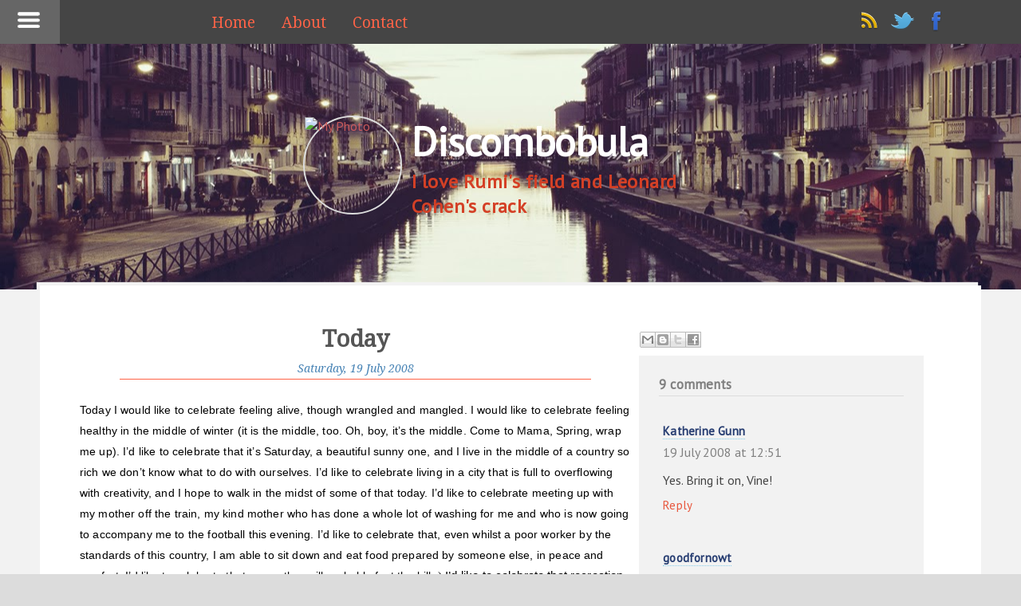

--- FILE ---
content_type: text/html; charset=UTF-8
request_url: http://discombobula.blogspot.com/2008/07/today.html
body_size: 25566
content:
<!DOCTYPE html>
<html class='v2' dir='ltr' xmlns='http://www.w3.org/1999/xhtml' xmlns:b='http://www.google.com/2005/gml/b' xmlns:data='http://www.google.com/2005/gml/data' xmlns:expr='http://www.google.com/2005/gml/expr'>
<head>
<link href='https://www.blogger.com/static/v1/widgets/335934321-css_bundle_v2.css' rel='stylesheet' type='text/css'/>
<meta content='IE=EmulateIE9' http-equiv='X-UA-Compatible'/>
<meta content='width=device-width,initial-scale=1.0,minimum-scale=1.0,maximum-scale=1.0' name='viewport'/>
<meta content='Jxy97AiyUI-xxyVVXRWj82O7_-opfHUrLF4nxzYXmlM' name='google-site-verification'/>
<meta content='text/html; charset=UTF-8' http-equiv='Content-Type'/>
<meta content='blogger' name='generator'/>
<link href='http://discombobula.blogspot.com/favicon.ico' rel='icon' type='image/x-icon'/>
<link href='http://discombobula.blogspot.com/2008/07/today.html' rel='canonical'/>
<link rel="alternate" type="application/atom+xml" title="Discombobula - Atom" href="http://discombobula.blogspot.com/feeds/posts/default" />
<link rel="alternate" type="application/rss+xml" title="Discombobula - RSS" href="http://discombobula.blogspot.com/feeds/posts/default?alt=rss" />
<link rel="service.post" type="application/atom+xml" title="Discombobula - Atom" href="https://www.blogger.com/feeds/4879615387850345622/posts/default" />

<link rel="alternate" type="application/atom+xml" title="Discombobula - Atom" href="http://discombobula.blogspot.com/feeds/6398726373743896556/comments/default" />
<!--Can't find substitution for tag [blog.ieCssRetrofitLinks]-->
<meta content='http://discombobula.blogspot.com/2008/07/today.html' property='og:url'/>
<meta content='Today' property='og:title'/>
<meta content='A writer&#39;s mishmash - health (pyroluria, CFS, adrenal fatigue, anxiety), society, spirituality and pondering about the innards of us.' property='og:description'/>
<title>Discombobula: Today</title>
<!--[if lte IE 8]> <style> .nonie { display: none; } .logo span { background: none; } .topper { -ms-filter: "progid:DXImageTransform.Microsoft.gradient(GradientType=1, StartColorStr='#70919191', EndColorStr='#70919191')"; filter: progid:DXImageTransform.Microsoft.Gradient(GradientType=1, StartColorStr='#70919191', EndColorStr='#70919191'); zoom: 1!important; } .Header { margin-top: -120px; margin-left: 162px; } #main-wrapper { position: relative; top: 293px !important; z-index: 199; } #blog-pager { margin-top: 80px; } .home-link { display: none; } </style> <![endif]-->
<!--[if !lte IE 8]><!-->
<style type='text/css'>@font-face{font-family:'Droid Serif';font-style:italic;font-weight:400;font-display:swap;src:url(//fonts.gstatic.com/s/droidserif/v20/tDbK2oqRg1oM3QBjjcaDkOr4nAfcHi6FRUI.woff2)format('woff2');unicode-range:U+0000-00FF,U+0131,U+0152-0153,U+02BB-02BC,U+02C6,U+02DA,U+02DC,U+0304,U+0308,U+0329,U+2000-206F,U+20AC,U+2122,U+2191,U+2193,U+2212,U+2215,U+FEFF,U+FFFD;}</style>
<style>
.ie {
display: none;
}
</style>
<!--<![endif]-->
<!--[if IE 7 ]> <style> .tbody { margin-top: -15px; } </style> <![endif]-->
<!--[if lt IE 9]> <script src="http://css3-mediaqueries-js.googlecode.com/svn/trunk/css3-mediaqueries.js"></script> <![endif]-->
<style id='page-skin-1' type='text/css'><!--
/*
-----------------------------------------------
Blogger Template
Name:     Togglr
Designer:  Salman	 Farooqui
URL:      www.howtokickblogger.com
----------------------------------------------- */
/* ------------Variable Declarations-----------
-------------------------------------------------
<Group description="Header" selector="#back">
<Variable name="header.background.color" description="Background Color" type="color" default="#454545"/>
<Variable name="menu.text.color" description="Menu Text Color" type="color" default="#D2B48C"/>
<Variable name="menu.text.font" description="Menu Font" type="font" default="normal normal 19px droid serif"/>
</Group>
<Group description="Blog Title" selector="#header">
<Variable name="blogtitle.text.color" description="Blog Title Color" type="color" default="#ffffff"/>
<Variable name="blogtitle.text.font" description="Blog Title Font" type="font" default="normal bold 35px pt sans"/>
<Variable name="description.text.color" description="Description Text Color" type="color" default="#ffffff"/>
<Variable name="description.text.font" description="Description Text Font" type="font" default="normal bold 17px pt sans"/>
</Group>
<Group description="Profile Picture" selector="#pic img">
<Variable name="profilepic.color" description="Picture Border Color" type="color" default="#DCDCDC"/>
</Group>
<Group description="Post Title" selector=".post-title">
<Variable name="posttitle.text.color" description="PostTitle Homepage Color" type="color" default="#666666"/>
<Variable name="posttitle1.text.font" description="PostTitle Homepage Font" type="font" default="normal bold 34px droid serif"/>
<Variable name="posttitle2.text.font" description="PostTitle Postpages Font" type="font" default="normal bold 29px droid serif"/>
<Variable name="posttitle2.text.color" description="PostTitle Postpages Color" type="color" default="#555555"/>
</Group>
<Group description="Comment Link" selector=".comment-link">
<Variable name="titlecomment.text.color" description="Comment Link Color" type="color" default="#CD5C5C"/>
<Variable name="titlecomment.text.font" description="Comment Link Font" type="font" default="normal normal 15px droid serif"/>
<Variable name="titlecomment.line.color" description="Comment Line Color" type="color" default="#FF6347"/>
</Group>
<Group description="Post Date" selector=".date-header span">
<Variable name="postdate.text.color" description="Post Date Color" type="color" default="#666"/>
<Variable name="postdate.text.font" description="Post Date Font" type="font" default="italic normal 14px droid serif"/>
<Variable name="postdate.line.color" description="Date Line Color" type="color" default="#dcdcdc"/>
</Group>
<Group description="Post Body" selector=".post-body">
<Variable name="postbody.text.color" description="Post Body Color" type="color" default="#454545"/>
<Variable name="postbody.text.font" description="Post Body Font" type="font" default="normal normal 17px droid serif"/>
<Variable name="firstletter.text.color" description="First Letter Color" type="color" default="#555555"/>
</Group>
<Group description="Read More" selector=".jump-link">
<Variable name="readmore.text.color" description="Readmore Text Color" type="color" default="#4682B4"/>
<Variable name="readmore.text.font" description="Readmore Font" type="font" default="normal normal 14px pt sans"/>
<Variable name="readmore.background.color" description="ReadMore Background" type="color" default="#F0F0F0"/>
<Variable name="readmore.border.color" description="ReadMore Border Color" type="color" default="#dcdcdc"/>
</Group>
<Group description="Post Labels" selector=".post-labels">
<Variable name="postlabel.text.color" description="Post Label Color" type="color" default="#E8563C"/>
<Variable name="postlabel.text.font" description="Post Label Font" type="font" default="normal normal 16px droid serif"/>
<Variable name="postlabel.line.color" description="Label Line Color" type="color" default="#dcdcdc"/>
</Group>
<Group description="Comments Background" selector=".comments">
<Variable name="comments.background.color" description="Comments Background Color" type="color" default="#FF6347"/>
</Group>
<Group description="Comments Bottom Line" selector=".comments">
<Variable name="comments.labelline.color" description="Comments Label Line" type="color" default="#dcdcdc"/>
<Variable name="comments.usernameline.color" description="Comments Username Line" type="color" default="#87CEEB"/>
</Group>
<Group description="Comments Color" selector=".comments">
<Variable name="comments.label.color" description="Comments Label Color" type="color" default="#808080"/>
<Variable name="comments.username.color" description="Comments Username Color" type="color" default="#283E72"/>
<Variable name="comments.date.color" description="Comments Date Color" type="color" default="#808080"/>
<Variable name="comments.text.color" description="Comments Text Color" type="color" default="#454545"/>
</Group>
<Group description="Comments Fonts" selector=".comments">
<Variable name="comments.label.font" description="Comments Label Fonts" type="font" default="normal bold 17px pt sans"/>
<Variable name="comments.user.font" description="Comments UserLink Fonts" type="font" default="normal bold 15px pt sans"/>
<Variable name="comments.text.font" description="Comments Text Fonts" type="font" default="normal normal 16px pt sans"/>
</Group>
*/
/*--------------------------------------
--------Layout--------------------------
---------------------------------------*/
#menubar #HTML4.draggable-widget {
margin-right: 25%;
padding: 0;
}
#layout #main-wrapper {
margin-left: 300px;
overflow: visible;
width: 200px;
}
#layout .kickme {
width: 300px;
}
#layout #back {
position: relative;
z-index: 99999999;
}
/*--------------------------------------
--------Body--------------------------
---------------------------------------*/
body {
background: #dcdcdc;
font-family: pt sans;
}
.tbody {
max-width: 1600px;
margin-right: auto !important;
margin-left: auto !important;
background: #454545;
}
a {
color: #CD5C5C;
text-decoration: none;
}
a:focus {
outline: none;
}
.backtotop {
bottom: 30px;
font-family: pt sans;
position: fixed;
right: 10px;
width: 30px;
z-index: 9999;
}
.backtotop a {
background: none repeat scroll 0 0 #DCDCDC;
border: 1px solid #A4A4A4;
color: #454545;
font-size: 17px;
padding: 4px 5px;
text-decoration: none;
}
.arrowtop {
color: #708090;
font-size: 22px;
margin-bottom: 12px;
text-align: center;
width: 37px;
}
.Attribution {
display: none;
}
/*--------------------------------------
--------Header--------------------------
---------------------------------------*/
#pic img {
height: 120px !important;
width: 120px !important;
border-radius: 80px;
-moz-border-radius: 80px;
-webkit-border-radius: 80px;
-o-border-radius: 80px;
-ms-border-radius: 80px;
border: 2px solid #DCDCDC;
}
.topwrapper {
background: url(https://blogger.googleusercontent.com/img/b/R29vZ2xl/AVvXsEiGaTfsLtWq3_czUNB5ZtuSn0IYKDUx6I42OXRqL17bAj2g32h5EoRzJvL9bewHMDomm6i8vOILOtTjO2c7L65wguIgjcLXgGl_nys5cWVHbE0vrXH2AsA_ui93iSCpm52vF8GZ2KVOSec/s1600/togglr-header.jpg) no-repeat scroll center center tomato;
height: 310px;
position: fixed;
top: 55px;
width: 100%;
max-width: 1600px;
}
.topper {
background-color: rgba(145, 145, 145, 0.44);
color: #FFFFFF;
font-family: 'Trebuchet MS';
font-size: 17px;
height: 55px;
letter-spacing: 0.4px;
position: fixed;
text-decoration: underline;
top: 0;
width: 75px;
z-index: 999;
}
.topper a {
color: tomato;
}
.toptier {
padding-left: 20px;
padding-top: 9px;
}
.infobox {
display: block;
margin-left: auto;
margin-right: auto;
margin-top: 90px;
width: 550px;
}
.toog {
background: none repeat scroll 0 0 #090909;
float: left;
height: 55px;
margin: 0 !important;
position: relative;
width: 75px;
}
.titlewrapper h1 a {
color: #FFFFFF;
text-decoration: none !important;
}
.titlewrapper h1 {
color: #d44026;
font: normal bold 50px pt sans;
letter-spacing: -0.4px;
margin-bottom: 10px;
}
.descriptionwrapper {
color: #d44026;
font: normal bold 24px pt sans;
letter-spacing: 0.4px;
margin-top: -10px;
}
.mypic {
border-radius: 100%;
}
.logo span {
background: url("https://blogger.googleusercontent.com/img/b/R29vZ2xl/AVvXsEh1emHDDFE8Gq2gxtBrrQkbd_KO074WVFhFbySfwj3_UR3hl3v8WKyoU3jGROjzy6dk_veuFd13F_DwCKD65tVo38UZltRqaT0hVi8t8tE9XnoIz-0d6BfGxl8RzKIisAlogub5CeOQwwA/s1600/shine.png") -60px -80px no-repeat;
transition-property: all;
-moz-transition-property: all;
-webkit-transition-property: all;
-o-transition-property: all;
-ms-transition-property: all;
transition-duration:0.5s;
-moz-transition-duration:0.5s;
-webkit-transition-duration:0.5s;
-ms-transition-duration:0.5s;
-o-transition-duration:0.5s;
height: 115px;
width: 115px;
border-radius: 50px 40px 40px 50px;
-moz-border-radius: 50px 40px 40px 50px;
-webkit-border-radius: 50px 40px 40px 50px;
-o-border-radius: 50px 40px 40px 50px;
-ms-border-radius: 50px 40px 40px 50px;
position: absolute;
top: 0;
left: 0;
z-index: 99;
}
/*----for only image hover .logo:hover span----*/
.infobox:hover .logo span {
background-position: 60px 100px;
position: absolute;
z-index: 99;
display: block;
}
#menubar .widget {
line-height: normal !important;
margin-bottom: 0 !important;
margin-top: 0 !important;
}
#menubar .title {
display: none;
}
#menubar #HTML2 {
float: right;
margin-right: 6%;
display: block;
height: 45px;
padding-top: 10px;
position: relative;
z-index: 9999;
}
#menubar #HTML2 img {
margin-left: 6px;
}
#menubar #HTML4 {
text-align: left;
margin-left: 20%;
padding-top: 17px;
}
#menubar #HTML4 span a {
color: #ff6347;
font: normal normal 19px droid serif;
margin-right: 29px;
text-decoration: none;
}
/*--------------------------------------
--------Post Body--------------------------
---------------------------------------*/
.main {
background: none repeat scroll 0 0 #FFFFFF;
box-shadow: -4px -4px 1px #F2F2F2;
-moz-box-shadow: -4px -4px 1px #F2F2F2;
-webkit-box-shadow: -4px -4px 1px #F2F2F2;
-o-box-shadow: -4px -4px 1px #F2F2F2;
-ms-box-shadow: -4px -4px 1px #F2F2F2;
margin-left: 50px;
margin-right: 50px;
padding: 50px;
position: relative;
top: -5px;
display: block;
overflow: hidden;
}
#main-wrapper {
background: none repeat scroll 0 0 #F2F2F2;
position: relative;
top: 308px;
z-index: 199;
display: inline-block;
width: 100%;
}
.post-body {
color: #000000;
font: normal normal 14px Verdana, Geneva, sans-serif;
letter-spacing: 0.13px;
line-height: 26px;
word-spacing: 0.08px;
-webkit-font-smoothing: antialiased;
}
.post-title {
color: #555555;
font: normal bold 29px droid serif;
}
.post-title a {
color: #0e68b4;
font: normal bold 34px droid serif;
letter-spacing: 0.2px;
text-decoration: none;
}
.date-header span {
background: #FFFFFF;
color: #4682b4;
display: inline-block;
font: italic normal 14px Droid Serif;
padding: 0 10px;
position: relative;
top: 13px;
}
.post-body a {
color: #CD5C5C;
text-decoration: none;
}
.post-body h2 {
color: #585858;
font-family: droid serif;
font-size: 23px;
word-spacing: 1px;
}
.post-body h3,.post-body h4 {
color: #515151;
}
.blog-pager a {
font-family: pt sans;
font-size: 17px;
text-decoration: none;
}
.blog-pager-older-link-title, .blog-pager-newer-link-title {
color: #ECF0F5;
font-family: droid serif;
font-size: 18px;
font-weight: bold;
}
blockquote {
background: url("https://blogger.googleusercontent.com/img/b/R29vZ2xl/AVvXsEiGrIw_4L2Yv8_GOczpvla6xKAUkX9CwMrXNbV2T_YsFVpXu7U94bfmuOtZqPhIScHv1kgt0Egrs56O1-_tFnMDgEWcYbWzIFsHf3x9GeJCyLj_KYDCZDh3iTxJPXl7JdoUgbKMbzTlceU/s1600/quotes.png") no-repeat scroll 4px -5px rgba(0, 0, 0, 0);
border-bottom: 1px dotted #808080;
color: #444444;
display: block;
font-family: droid serif;
font-size: 18px;
line-height: 28px;
margin-left: 50px;
margin-right: 40px;
margin-top: 15px;
padding: 10px 36px 14px 68px;
}
.ptitle {
border-bottom: 1px solid #ff6347;
text-align: center;
margin: 0px 50px 25px;
}
.nonie {
display: none;
}
.backtotop {
display: none;
}
.post-body div:first-child:first-letter {
color: #000000;
}
.post-labels a {
border-bottom: 1px dotted #ff6347;
color: #283e72;
display: inline-block;
font: normal normal 16px droid serif;
margin-left: 3px;
margin-right: 12px;
margin-top: 8px;
text-decoration: none;
}
.leftcontent {
border-bottom: 3px double #DCDCDC;
margin-bottom: 70px;
padding-bottom: 25px;
}
/*--------------------------------------
--------Sidebar--------------------------
---------------------------------------*/
#pageslide {
/* These styles MUST be included. Do not change. */
display: none;
position: absolute;
position: fixed;
top: 0;
height: 100%;
z-index: 999999;
overflow: scroll !important;
/* Specify the width of your pageslide here */
width: 260px;
padding: 20px;
/* These styles are optional, and describe how the pageslide will look */
background-color: #333;
color: #FFF;
-webkit-box-shadow: inset 0 0 5px 5px #222;
-moz-shadow: inset 0 0 5px 5px #222;
box-shadow: inset 0 0 5px 5px #222;
}
#sidebar { display: block; color: #EFEFEF; padding-bottom: 40px; }
#sidebar h2 { color: #FFF; }
#sidebar .nextPrevLink {
display: none;
}
#sidebar .widget h2 {
border-bottom: 1px dotted #FFFFFF;
color: #FFFFFF;
font-family: pt sans;
font-size: 18px;
font-weight: 700;
padding-bottom: 4px;
}
#sidebar .sidebar1 .widget {
font-family: pt sans;
font-size: 17px;
letter-spacing: 0.2px;
}
#sidebar .sidebar1 .widget a {
color: #FF6347;
font-family: pt sans;
font-size: 19px;
letter-spacing: 0.2px;
text-decoration: none;
}
#sidebar .widget-content {
padding: 15px 10px;
}
.kickme .section {
margin: 0px 7px;
}
.label-size a {
background: none repeat scroll 0 0 #FFFFFF;
border-radius: 7px;
-moz-border-radius: 7px;
-webkit-border-radius: 7px;
-o-border-radius: 7px;
-ms-border-radius: 7px;
color: #FF4500 !important;
display: inline-block;
font-family: pt sans !important;
font-size: 17px !important;
margin-bottom: 12px;
margin-right: 8px;
padding: 4px 8px;
}
.label-size a:hover {
text-decoration: underline !important;
}
.status-msg-wrap {
display: none;
}
.cloud-label-widget-content {
text-align: left !important;
}
.kickme ul {
list-style: none;
}
.credit {
border-top: 1px solid #808080;
margin-top: 10px;
padding-top: 8px;
text-align: center;
}
.credit a {
color: #D2B48C;
}
/*--------------------------------------
--------Newer Older Posts---------------
---------------------------------------*/
.nextPrevLink2 {
background-color: transparent;
background-origin: padding-box;
color: #CC3435;
display: block;
opacity: 1;
height: 140px;
position: fixed;
top: 45%;
transition-duration: 1s;
-moz-transition-duration: 1s;
-webkit-transition-duration: 1s;
-o-transition-duration: 1s;
-ms-transition-duration: 1s;
transition-property: all;
-moz-transition-property: all;
-webkit-transition-property: all;
-o-transition-property: all;
-ms-transition-property: all;
width: 66px;
z-index: 99;
}
#nextLink2 .label2 {
transform: rotate(90deg);
-ms-transform: rotate(90deg);
-moz-transform: rotate(90deg);
-webkit-transform: rotate(90deg);
-o-transform: rotate(90deg);
opacity: 1 !important;
}
.nextPrevLink2 .label2 {
display: block;
left: 14px;
opacity: 0.5;
position: absolute;
top: 60px;
}
#nextLink2 .detail2 {
left: auto;
right: 70px !important;
}
.nextPrevLink2 .detail2 {
background-clip: border-box;
background-color: rgba(112, 128, 144, 0.8);
background-origin: padding-box;
overflow: hidden;
position: absolute;
top: 0;
transition-delay: 0.5s;
transition-duration: 0.2s;
transition-property: all;
width: 0;
}
.nextPrevLink2 .detail2 span {
display: block;
height: 100px;
overflow: hidden;
padding: 20px;
width: 180px;
}
.nextPrevLink .detail span a, .nextPrevLink2 .detail2 span a {
text-decoration: none;
}
#nextLink2 {
right: 10px !important;
}
.nextPrevLink2 .label2 {
opacity: 1 !important;
}
.nextPrevLink2:hover .detail2 {
width: 220px;
}
.nextPrevLink {
background-color: transparent;
background-origin: padding-box;
color: #CC3435;
display: block;
opacity: 1;
height: 140px;
position: fixed;
top: 45%;
transition-duration: 1s;
-moz-transition-duration: 1s;
-webkit-transition-duration: 1s;
-o-transition-duration: 1s;
-ms-transition-duration: 1s;
transition-property: all;
-moz-transition-property: all;
-webkit-transition-property: all;
-o-transition-property: all;
-ms-transition-property: all;
width: 66px;
z-index: 99;
}
#nextLink .label {
transform: rotate(90deg);
-ms-transform: rotate(90deg);
-moz-transform: rotate(90deg);
-webkit-transform: rotate(90deg);
opacity: 1 !important;
}
#nextLink .label, #nextLink2 .label2 {
background: #DCDCDC;
border-radius: 5px;
-moz-border-radius: 5px;
-webkit-border-radius: 5px;
-o-border-radius: 5px;
-ms-border-radius: 5px;
color: #454545;
font-family: PT Sans;
font-size: 19px;
letter-spacing: 2.6px;
padding: 3px 10px;
}
.nextPrevLink .label {
display: block;
right: 14px;
opacity: 0.5;
position: absolute;
top: 60px;
}
#nextLink .detail {
right: auto;
left: 70px !important;
}
.nextPrevLink .detail {
background-clip: border-box;
background-color: rgba(112, 128, 144, 0.8);
background-origin: padding-box;
overflow: hidden;
position: absolute;
top: 0;
transition-delay: 0.5s;
-moz-transition-delay: 0.5s;
-webkit-transition-delay: 0.5s;
-o-transition-delay: 0.5s;
-ms-transition-delay: 0.5s;
transition-duration: 0.2s;
-moz-transition-duration: 0.2s;
-webkit-transition-duration: 0.2s;
-o-transition-duration: 0.2s;
-ms-transition-duration: 0.2s;
transition-property: all;
-moz-transition-property: all;
-webkit-transition-property: all;
-o-transition-property: all;
-ms-transition-property: all;
width: 0;
}
.nextPrevLink .detail span {
display: block;
height: 100px;
overflow: hidden;
padding: 20px;
width: 180px;
}
#nextLink {
left: 10px !important;
}
.nextPrevLink .label {
opacity: 1 !important;
}
.nextPrevLink:hover .detail {
width: 220px;
}
/*--------------------------------------
--------Comments--------------------------
---------------------------------------*/
.comment-link {
border-bottom: 1px dotted #FF6347;
color: #ffffff;
font: normal normal 15px droid serif;
letter-spacing: 0.3px;
text-decoration: none;
}
.comments h4 {
border-bottom: 1px solid #dcdcdc;
color: #808080;
font: normal bold 17px pt sans;
padding-bottom: 3px;
}
.user.blog-author a {
border-bottom: 1px dotted #87CEEB;
color: #283E72 !important;
font: normal bold 15px pt sans !important;
letter-spacing: 0.2px;
text-decoration: none;
}
.user a {
border-bottom: 1px dotted #87CEEB;
color: #283E72 !important;
font: normal bold 15px pt sans !important;
letter-spacing: 0.2px;
text-decoration: none;
}
.comments .comments-content .datetime {
display: block;
margin-bottom: 13px;
margin-top: 5px;
}
.datetime.secondary-text > a {
color: #808080;
font-family: pt sans;
text-decoration: none;
}
.comments .comments-content .comment-content {
color: #454545;
font: normal normal 16px pt sans;
line-height: 23px;
text-align: left;
}
.comments .comment-block {
margin-left: 5px !important;
}
.comments {
background: #F2F2F2;
margin: 5px 0px 0px 10px;
padding: 25px;
}
.comments .comments-content .datetime {
margin-left: 0px !important;
}
.comment-actions a {
color: #E8563C;
font-family: pt sans;
font-size: 15px;
letter-spacing: 0.3px;
text-decoration: none !important;
}
.continue a {
color: #A0522D;
font-family: pt sans;
text-decoration: none;
}
.icon.user.blog-author {
display: none !important;
}
.thread-count a {     border-bottom: 3px double #D2B48C;     color: #A0522D;     font-family: pt sans;     text-decoration: none !important; }
.post-feeds {
display: none;
}
.avatar-image-container {
display: none;
}
.post-share-buttons .dummy-container {
display: inline-block;
overflow: hidden;
width: 38px;
}
.post-share-buttons {
margin-left: 12px;
width: 170px;
}
.post-footer-line-1 {
display: none;
}
.ias_loader {
display: block;
height: 30px;
width: 50px;
margin: 0 auto;
}
.blog-feeds {
display: none;
}
.CSS_LIGHTBOX {
z-index: 100000 !important;
}
/*--------------------------------------
--------Read More------------------------
---------------------------------------*/
.jump-link {
background-color: #F0F0F0;
border: 1px solid #dcdcdc;
border-radius: 6px;
-moz-border-radius: 6px;
-webkit-border-radius: 6px;
-o-border-radius: 6px;
-ms-border-radius: 6px;
float: right;
height: 25px;
margin: 10px 40px 0 auto;
padding-top: 0px;
width: 113px;
}
.jump-link a {
color: #4682B4;
font: normal normal 14px pt sans;
padding: 3px 10px 3px 14px;
text-decoration: none;
transition-duration: 1s;
-moz-transition-duration: 1s;
-webkit-transition-duration: 1s;
-o-transition-duration: 1s;
-ms-transition-duration: 1s;
}
.jump-link a:hover {
background-color: #F2F2F2;
box-shadow: 0 0 4px rgba(0, 0, 0, 0.3);
-moz-box-shadow: 0 0 4px rgba(0, 0, 0, 0.3);
-webkit-box-shadow: 0 0 4px rgba(0, 0, 0, 0.3);
-o-box-shadow: 0 0 4px rgba(0, 0, 0, 0.3);
-ms-box-shadow: 0 0 4px rgba(0, 0, 0, 0.3);
color: #4169E1;
padding: 3px 8px 3px 30px;
}
/*--------------------------------------
--------Responsive Media Queries-------
---------------------------------------*/
/*---Screen Width 767px and below-----*/
@media only screen and (max-width: 767px) {
#myprofile {
display: inline-block;
}
.infobox {
margin-top: 30px;
width: 100%;
text-align: center;
}
#menubar #HTML4 {
margin-left: 75px;
}
#menubar #HTML4 span a {
margin-right: 10px;
}
.Header {
margin-top: 5px;
}
.post-body img {
width: 90%;
height: auto;
}
.main {
margin-right: 0px;
margin-left: 0px;
padding: 30px;
}
.ptitle {
margin: 0 0 25px;
}
}
/*---Screen Width 480px and below-----*/
@media only screen and (max-width: 480px) {
#menubar #HTML4 span a {
color: #151515;
display: block;
font-size: 18px;
margin-right: 10px;
margin-top: 6px;
text-decoration: underline;
}
.infobox {
text-align: left;
}
#menubar #HTML4 {
position: absolute;
right: 20px;
top: 70px;
z-index: 99;
}
.titlewrapper h1 {
font-size: 32px;
line-height: 32px;
margin-bottom: 18px;
}
}
/*---Screen Width 1300px and above-----*/
@media (min-width: 1300px) {
.main {
padding: 50px 100px;
}
.post-footer-line-2 {
margin-left: 5px;
}
#menubar #HTML4 {
margin-left: 25%;
}
}

--></style>
<link href='http://fonts.googleapis.com/css?family=PT+Sans|Droid+Serif:400,400italic' rel='stylesheet' type='text/css'/>
<script src='http://ajax.googleapis.com/ajax/libs/jquery/1.10.2/jquery.min.js'> </script>
<style>
/*---Style for Postpages Only-----*/
.leftcontent {
float: left;
width: 64%;
height: 100%;
}
.rightcontent {
float: left;
width: 34%;
height: 100%
      margin-left: 15px;
}
.date-header span {
position: relative;
top: 0 !important;
}
.post-body img {
    display: block !important;
    height: auto;
    width: 98% !important;
}
@media only screen and (max-width: 1020px) {
.rightcontent, .leftcontent {
float: none;
width: 100%;
}
  }
</style>
<link href='https://www.blogger.com/dyn-css/authorization.css?targetBlogID=4879615387850345622&amp;zx=2632fdb7-da99-4e5b-8270-b0673c39bfb2' media='none' onload='if(media!=&#39;all&#39;)media=&#39;all&#39;' rel='stylesheet'/><noscript><link href='https://www.blogger.com/dyn-css/authorization.css?targetBlogID=4879615387850345622&amp;zx=2632fdb7-da99-4e5b-8270-b0673c39bfb2' rel='stylesheet'/></noscript>
<meta name='google-adsense-platform-account' content='ca-host-pub-1556223355139109'/>
<meta name='google-adsense-platform-domain' content='blogspot.com'/>

</head>
<body>
<div class='fullwrap'>
<div class='tbody'>
<div id='back'>
<div class='section' id='menubar'><div class='widget HTML' data-version='1' id='HTML2'>
<h2 class='title'>Social Icons</h2>
<div class='widget-content'>
<a href='http://feeds.feedburner.com/Discombobula'><img src='https://blogger.googleusercontent.com/img/b/R29vZ2xl/AVvXsEjgaaH_qX5bZMF2OofzpaDz3grhngSgRL60pdfLvg2aSxoiMlPL8b7RHfR4kpuCBUDIoakxo_xgs-XPD3p_wPfl8EQfanpVW5rOYEgbtOahgVfopeW3oJW09o6TsUnvkRn3NdWn35HaklI/s1600/rss.png'/></a>
<a href='https://twitter.com/Liminal_'><img src='https://blogger.googleusercontent.com/img/b/R29vZ2xl/AVvXsEikl1Z3SD0uj9BnrXxqXMu1ZeEtrSLbP_fLLP1YJTqMIm2f-ulWF1sOdwm-HfMyiyksr-2Ui5cfdbsiuh-Ouz-Z0-W10mJCvFxrG0ApksbaBobz3G56zVpvpAKEtwIfPrDqLA1mHmlcyFA/s1600/twitter.png'/></a>
<a href='https://www.facebook.com/discombobula'><img src='https://blogger.googleusercontent.com/img/b/R29vZ2xl/AVvXsEg1uKPt3xRvPB2wwDvG_fAzfQ_aJfZ3og_RwvpY2tlZzQc_s9tJQD_EQB4-zXPrFf7F0pzflWtOCaQgVeMinj9-FmOpPOwE5EPeGp6K-8z7BdWaB3FMtvsFmlixHs76nWlRbg-0TgympZY/s1600/facebook.png'/></a>
</div>
<div class='clear'></div>
</div><div class='widget HTML' data-version='1' id='HTML4'>
<h2 class='title'>Menu</h2>
<div class='widget-content'>
<span><a href='/'>Home</a></span>
<span><a href='http://discombobula.blogspot.com/p/about.html'>About</a></span>
<span><a href='http://discombobula.blogspot.com/p/contact.html'>Contact</a></span>
</div>
<div class='clear'></div>
</div></div>
</div>
<div class='topper'>
<div class='toptier'>
<div class='toogle'>
<a class='impatient' href='#sidebar'><img src='https://blogger.googleusercontent.com/img/b/R29vZ2xl/AVvXsEjE33Td2UiyvOE2XEb7Ut3VKnNqyktG7rASOE2FYTf6G7RfLdZ394eLLjcaiMO1j7ngeMJnvKwbCaynWxGs2xbEZWkQL8XtYA53ir20EBj_Cy12otJSCwYJC_3KiByTLBWDOC2XMQ8NH18/s1600/nav-icon.png'/></a>
</div>
</div>
</div>
<div class='topwrapper'>
<div id='header-wrapper'>
<div class='infobox'>
<div id='myprofile'>
<div class='section' id='pic'><div class='widget Profile' data-version='1' id='Profile2'>
<a class='logo' href='https://www.blogger.com/profile/01122659239039900398'>
<span>
</span>
<img alt='My Photo' class='profile-img mypic' height='60' src='//blogger.googleusercontent.com/img/b/R29vZ2xl/AVvXsEjnL-gzoaQnvKLzy0pxppDgB544IdrnVxQQ0vROutQlm6Gs9TSW8fDqznoGpSshpz8ZkxIlI4WYpLhYtwd3WM9O0osC0qUbaLJcnwZgdMOvrJ41xsmDmJs2uxGryCbUt5w/s220/closeup.JPG' width='80'/>
</a>
</div></div>
</div>
<div class='header section' id='header'><div class='widget Header' data-version='1' id='Header1'>
<div id='header-inner'>
<div class='titlewrapper'>
<h1 class='title'>
<a href='http://discombobula.blogspot.com/'>Discombobula</a>
</h1>
</div>
<div class='descriptionwrapper'>
<p class='description'><span>I love Rumi's field and Leonard Cohen's crack</span></p>
</div>
</div>
</div></div>
</div>
</div>
</div>
<div id='main-wrapper'>
<div class='main section' id='main'><div class='widget Blog' data-version='1' id='Blog1'>
<div class='blog-posts hfeed'>
<!--Can't find substitution for tag [defaultAdStart]-->

          <div class="date-outer">
        

          <div class="date-posts">
        
<div class='post-outer'>
<div class='leftcontent'>
<div class='post hentry uncustomized-post-template' itemprop='blogPost' itemscope='itemscope' itemtype='http://schema.org/BlogPosting'>
<meta content='4879615387850345622' itemprop='blogId'/>
<meta content='6398726373743896556' itemprop='postId'/>
<a name='6398726373743896556'></a>
<div class='ptitle'>
<h3 class='post-title entry-title' itemprop='name'>
Today
</h3>
<span class='post-comment-link'>
</span>
<h2 class='date-header'><span>Saturday, 19 July 2008</span></h2>
</div>
<div class='post-header'>
<div class='post-header-line-1'></div>
</div>
<div class='post-body entry-content' id='post-body-6398726373743896556' itemprop='description articleBody'>
Today I would like to celebrate feeling alive, though wrangled and mangled.<span style="">  </span>I would like to celebrate feeling healthy in the middle of winter (it is the middle, too.<span style="">  </span>Oh, boy, it&#8217;s the middle.<span style="">  </span>Come to Mama, Spring, wrap me up).<span style="">  </span>I&#8217;d like to celebrate that it&#8217;s Saturday, a beautiful sunny one, and I live in the middle of a country so rich we don&#8217;t know what to do with ourselves.<span style="">  </span>I&#8217;d like to celebrate living in a city that is full to overflowing with creativity, and I hope to walk in the midst of some of that today.<span style="">  </span>I&#8217;d like to celebrate meeting up with my mother off the train, my kind mother who has done a whole lot of washing for me and who is now going to accompany me to the football this evening.<span style="">  </span>I&#8217;d like to celebrate that, even whilst a poor worker by the standards of this country, I am able to sit down and eat food prepared by someone else, in peace and comfort.<span style="">  </span>I&#8217;d like to celebrate that my mother will probably foot the bill </span><span style="font-size: 11pt; font-family: Wingdings;" lang="EN-AU"><span style="">:)</span></span><span style="font-size: 11pt;" lang="EN-AU"><span style="">  </span>I&#8217;d like to celebrate that recreation in the truest sense of the word is so rich and vibrant that it surprises me anew that <i>that </i>is the level to which God lives.<span style="">  </span>That is reality, a great macro and microcosm of colour, texture, light and shade, fun and frivolity.<span style="">  </span>I would like to celebrate that that is really what it means to live, and I would like to celebrate the fact that none of us really know what it&#8217;s like to live. Isn&#8217;t that a celebration?<span style="">  </span>Yeah, okay, it&#8217;s a death.<span style="">  </span>But always the death first, the celebration beyond.<span style="">  </span>The celebration is that these small little lives we inhabit, despite their levels of God-fill, aren&#8217;t even close to living.<span style="">  </span>Not even close to it.<span style="">  </span>But we shall live &#8230;<o:p></o:p></span></p>  <p class="MsoNormal" style="margin-bottom: 12pt;"><span style="font-size: 11pt;" lang="EN-AU">I&#8217;d like to celebrate all this stuff, and I will, and there will be (hopefully) little guilt.<span style="">  </span>But still always, fluttering at the corners of my mind like tassles on the edges of a curtain, are the questions.<span style="">  </span>You know, <i>the </i>questions.<span style="">  </span>I&#8217;ve got about 10 that I imagine will remain relatively unanswered in the great scheme of things until some future age when the God-fill is overflowing and the colours are turned up.<span style="">  </span>Or maybe not.<span style="">  </span>Maybe some of these questions will get answered in this lifetime.<span style="">  </span>It&#8217;s so hard to know whether the horizons we see are because that is all there is to see in this life, or whether it&#8217;s the prevailing culture and systems that insist that this horizon is as far as you go and no further, and in actuality we are all wandering around dazed and confused in 2 square inches of space.<span style="">  </span><o:p></o:p></span></p>  <p class="MsoNormal" style="margin-bottom: 12pt;"><span style="font-size: 11pt;" lang="EN-AU">One of the questions, one of the biggest of all, that I ask over and over, not sure if I am moving forward, is this:<span style="">  </span>how do I get to spend three hours fashioning a clay mask, losing all sense of time because I have put on the heart of a six year old, while people starve to death somewhere else?<span style="">  </span>But then, is <i>not </i>spending three hours fashioning faces out of clay going to stop one person dying?<span style="">  </span>The question, of course, isn&#8217;t so much about me doing this particular thing while people starve to death. <span style=""> </span>It&#8217;s not the fashioning of clay that is the problem here.<span style="">  </span>It&#8217;s the question of how much can one person do?<span style="">  </span>Is this too frivolous a pursuit to do while countryloads of people are starving?<span style="">  </span>Is it?<span style="">  </span>I could send money; does that do enough?<span style="">  </span>And what constitutes &#8216;enough&#8217;?<span style="">  </span>And why is the question of &#8216;enough&#8217; coming up anyway?<span style="">  </span>A guilt appeaser?<span style="">  </span>I think a great deal of things get accomplished in the name of guilt that have no love resonance about them at all and perhaps even do more damage than good.<o:p></o:p></span></p>  <p class="MsoNormal" style="margin-bottom: 12pt;"><span style="font-size: 11pt;" lang="EN-AU">But even asking these kinds of question show my Western privilege.<span style="">  </span>Is debating whether guilt should be an appropriate motivator just hedging around the reality?<span style="">  </span>Is saying to myself, &#8220;Do I sense God asking me to go and help people who are starving to death&#8221;, and the answer, &#8220;No&#8221; &#8211; is that also just another way of hedging?<span style="">  </span>Is God perhaps saying, &#8220;You&#8217;re a big girl.<span style="">  </span>If you have it in your heart to go and help starving people, then of course I will be behind you.<span style="">  </span>I am Love.<span style="">  </span>You get to make many more of your own choices than you think you do.<span style="">  </span>It&#8217;s only when you think I am a hard god and am going to take your talents away that you will bury them in the ground in response.&#8221;<o:p></o:p></span></p>  <p class="MsoNormal" style="margin-bottom: 12pt;"><span style="font-size: 11pt;" lang="EN-AU">Okay, then, fine.<span style="">  </span>This is coming a little bit closer to the reality, maybe.<span style="">  </span>Or maybe I&#8217;m just pissing in the wind.<span style="">  </span>I&#8217;m really not sure.<span style="">  </span>So anyway.<span style="">  </span>What was I saying?<span style="">  </span>Yes.<span style="">  </span>So I can ask whether should I be sitting here and making clay masks as if not doing that is going to make any difference to anything.<span style="">  </span>As if my tiny little life should be counted that way, as comparing itself to a worldwide problem and then saying what it does or doesn&#8217;t do is going to make a difference, or even that the two should be compared.<span style="">  </span>Doesn&#8217;t that kind of thinking just throw me down in the guilt ditch and leave me there, no further ahead in working out the problem?<span style="">  </span>The guilt ditch never done nothin&#8217;.<o:p></o:p></span></p>  <p class="MsoNormal" style="margin-bottom: 12pt;"><span style="font-size: 11pt;" lang="EN-AU">So what, is it survivor guilt?<span style="">  </span>Is it saying, &#8220;They&#8217;re starving to death so I shouldn&#8217;t be doing anything life affirming&#8221;?<span style="">  </span>Well, I don&#8217;t know.<span style="">  </span>Maybe sometimes it is.<span style="">  </span>Maybe sometimes we should be down on our faces crying before God.<span style="">  </span>I don&#8217;t know.<span style="">  </span>Maybe sometimes we shouldn&#8217;t.<span style="">  </span>Maybe we&#8217;ll get nothing but table crumbs rolling around on the ground.<span style="">  </span>I just don&#8217;t know.<span style="">  </span>But it doesn&#8217;t seem to do much good to me.<span style="">  </span>Again, guilt never done nothin&#8217;.<o:p></o:p></span></p>  <p class="MsoNormal" style="margin-bottom: 12pt;"><span style="font-size: 11pt;" lang="EN-AU">But life is life.<span style="">  </span>We spend enough time in this strange little planet called the West running away from reality, our own pain and torments, our own love.<span style="">  </span>What use is running away also from life and colour and joy?<span style="">  </span>Maybe it&#8217;s only through those things, in living <i>more</i> (consuming less), allowing God into the weft and weave that love will burst its banks in such a way as to propel us forward for change, if it&#8217;s possible, for help where possible.<span style="">  </span>Maybe the problem is with us, with our hearts.<span style="">  </span>Maybe the problem is that we have enough compassion to feel for those brothers and sisters in the world &#8211; of <i>course </i>we do.<span style="">  </span>Most of us do, how could we not?<span style="">  </span>But a bit of compassion isn&#8217;t enough to fix anything.<span style="">  </span>Making people aware of things isn&#8217;t enough to fix anything.<span style="">  </span>We can have an entire year, each day full of Blah Blah Awareness Day, but it changes stuff-all.<span style="">  </span>Awareness and compassion are not enough.<span style="">  </span>And neither is guilt, so don&#8217;t even bother feeling that.<span style="">  </span>This thing is way bigger than any of us.<span style="">  </span>Maybe we don&#8217;t even get to fix it.<span style="">  </span>Maybe it just is.<span style="">  </span>Hell, maybe starvation is coming to a store near you sometime in the future.<span style="">  </span>I don&#8217;t know.<o:p></o:p></span></p>  <p class="MsoNormal" style="margin-bottom: 12pt;"><span style="font-size: 11pt;" lang="EN-AU">But maybe part of the problem is that we don&#8217;t love halfway near as much as we think we do.<span style="">  </span>Maybe it&#8217;s not until love explodes like a tsunami inside of us that we will have enough guts to system override, to system crash.<span style="">  </span>Because maybe that&#8217;s what it&#8217;s gonna take.<o:p></o:p></span></p>  <p class="MsoNormal" style="margin-bottom: 12pt;"><span style="font-size: 11pt;" lang="EN-AU">Today I want to celebrate my belief that everything goes on.<span style="">  </span>No matter what the world dishes up to you, no matter even if you starve to death on a dust plain, Love wins.<span style="">  </span>Love wins.<span style="">  </span>Love wins you and it wins them.<span style="">  </span>Today I want to celebrate life and love.<span style="">  </span>And Life and Love.<span style="">  </span>And to celebrate that realising that I really don&#8217;t know how to do either is a good step forward, somehow, in this tiny little microcosm that is my life.<span style="">  </span>I&#8217;m not sure I have ever really loved anyone in my life.<span style="">  </span>Not in the way I am starting to see that love is.<span style="">  </span>I want to celebrate that Life and Love cannot but burst its own banks into mine and that all of this burning, twisting and turning, this interminable kiln firing, is purposive.<o:p></o:p></span></p>  <p class="MsoNormal" style="margin-bottom: 12pt;"><span style="font-size: 11pt;" lang="EN-AU">I want to be shown what Love is.<span style="">  </span>Luckily Someone knows.<span style="">  </span>Maybe, as puny as our love is, maybe every one of us is capable of loving so to overflowing.<span style="">  </span>Maybe that&#8217;s what all of this is about.<span style="">  </span>Bring it on, Vine.<o:p></o:p></span></p>
<div style='clear: both;'></div>
</div>
<div class='post-footer'>
<div class='post-footer-line post-footer-line-1'>
<span class='post-author vcard'>
</span>
<span class='post-timestamp'>
at
<meta content='http://discombobula.blogspot.com/2008/07/today.html' itemprop='url'/>
<a class='timestamp-link' href='http://discombobula.blogspot.com/2008/07/today.html' rel='bookmark' title='permanent link'><abbr class='published' itemprop='datePublished' title='2008-07-19T11:58:00+10:00'>11:58 am</abbr></a>
</span>
<span class='reaction-buttons'>
</span>
<span class='star-ratings'>
</span>
<span class='post-comment-link'>
</span>
<span class='post-backlinks post-comment-link'>
</span>
<span class='post-icons'>
<span class='item-action'>
<a href='https://www.blogger.com/email-post/4879615387850345622/6398726373743896556' title='Email Post'>
<img alt='' class='icon-action' height='13' src='http://img1.blogblog.com/img/icon18_email.gif' width='18'/>
</a>
</span>
<span class='item-control blog-admin pid-1296129446'>
<a href='https://www.blogger.com/post-edit.g?blogID=4879615387850345622&postID=6398726373743896556&from=pencil' title='Edit Post'>
<img alt='' class='icon-action' src='http://www.blogger.com/img/icon18_edit_allbkg.gif'/>
</a>
</span>
</span>
<div class='post-share-buttons goog-inline-block'>
<a class='goog-inline-block share-button sb-email' href='https://www.blogger.com/share-post.g?blogID=4879615387850345622&postID=6398726373743896556&target=email' target='_blank' title='Email This'><span class='share-button-link-text'>Email This</span></a><a class='goog-inline-block share-button sb-blog' href='https://www.blogger.com/share-post.g?blogID=4879615387850345622&postID=6398726373743896556&target=blog' onclick='window.open(this.href, "_blank", "height=270,width=475"); return false;' target='_blank' title='BlogThis!'><span class='share-button-link-text'>BlogThis!</span></a><a class='goog-inline-block share-button sb-twitter' href='https://www.blogger.com/share-post.g?blogID=4879615387850345622&postID=6398726373743896556&target=twitter' target='_blank' title='Share to X'><span class='share-button-link-text'>Share to X</span></a><a class='goog-inline-block share-button sb-facebook' href='https://www.blogger.com/share-post.g?blogID=4879615387850345622&postID=6398726373743896556&target=facebook' onclick='window.open(this.href, "_blank", "height=430,width=640"); return false;' target='_blank' title='Share to Facebook'><span class='share-button-link-text'>Share to Facebook</span></a>
</div>
</div>
<div class='post-footer-line post-footer-line-2'>
<span class='post-labels'>
<a href='http://discombobula.blogspot.com/search/label/God' rel='tag'>#God</a>
<a href='http://discombobula.blogspot.com/search/label/justice' rel='tag'>#justice</a>
<a href='http://discombobula.blogspot.com/search/label/love' rel='tag'>#love</a>
<a href='http://discombobula.blogspot.com/search/label/suffering' rel='tag'>#suffering</a>
</span>
</div>
<div class='post-footer-line post-footer-line-3'>
<span class='post-location'>
</span>
</div>
</div>
</div>
</div>
<div class='rightcontent'>
<div class='post-share-buttons goog-inline-block'>
<a class='goog-inline-block share-button sb-email' href='https://www.blogger.com/share-post.g?blogID=4879615387850345622&postID=6398726373743896556&target=email' target='_blank' title='Email This'><span class='share-button-link-text'>Email This</span></a><a class='goog-inline-block share-button sb-blog' href='https://www.blogger.com/share-post.g?blogID=4879615387850345622&postID=6398726373743896556&target=blog' onclick='window.open(this.href, "_blank", "height=270,width=475"); return false;' target='_blank' title='BlogThis!'><span class='share-button-link-text'>BlogThis!</span></a><a class='goog-inline-block share-button sb-twitter' href='https://www.blogger.com/share-post.g?blogID=4879615387850345622&postID=6398726373743896556&target=twitter' target='_blank' title='Share to X'><span class='share-button-link-text'>Share to X</span></a><a class='goog-inline-block share-button sb-facebook' href='https://www.blogger.com/share-post.g?blogID=4879615387850345622&postID=6398726373743896556&target=facebook' onclick='window.open(this.href, "_blank", "height=430,width=640"); return false;' target='_blank' title='Share to Facebook'><span class='share-button-link-text'>Share to Facebook</span></a>
</div>
<div class='comments' id='comments'>
<a name='comments'></a>
<h4>9 comments</h4>
<div class='comments-content'>
<script async='async' src='' type='text/javascript'></script>
<script type='text/javascript'>
    (function() {
      var items = null;
      var msgs = null;
      var config = {};

// <![CDATA[
      var cursor = null;
      if (items && items.length > 0) {
        cursor = parseInt(items[items.length - 1].timestamp) + 1;
      }

      var bodyFromEntry = function(entry) {
        if (entry.gd$extendedProperty) {
          for (var k in entry.gd$extendedProperty) {
            if (entry.gd$extendedProperty[k].name == 'blogger.contentRemoved') {
              return '<span class="deleted-comment">' + entry.content.$t + '</span>';
            }
          }
        }
        return entry.content.$t;
      }

      var parse = function(data) {
        cursor = null;
        var comments = [];
        if (data && data.feed && data.feed.entry) {
          for (var i = 0, entry; entry = data.feed.entry[i]; i++) {
            var comment = {};
            // comment ID, parsed out of the original id format
            var id = /blog-(\d+).post-(\d+)/.exec(entry.id.$t);
            comment.id = id ? id[2] : null;
            comment.body = bodyFromEntry(entry);
            comment.timestamp = Date.parse(entry.published.$t) + '';
            if (entry.author && entry.author.constructor === Array) {
              var auth = entry.author[0];
              if (auth) {
                comment.author = {
                  name: (auth.name ? auth.name.$t : undefined),
                  profileUrl: (auth.uri ? auth.uri.$t : undefined),
                  avatarUrl: (auth.gd$image ? auth.gd$image.src : undefined)
                };
              }
            }
            if (entry.link) {
              if (entry.link[2]) {
                comment.link = comment.permalink = entry.link[2].href;
              }
              if (entry.link[3]) {
                var pid = /.*comments\/default\/(\d+)\?.*/.exec(entry.link[3].href);
                if (pid && pid[1]) {
                  comment.parentId = pid[1];
                }
              }
            }
            comment.deleteclass = 'item-control blog-admin';
            if (entry.gd$extendedProperty) {
              for (var k in entry.gd$extendedProperty) {
                if (entry.gd$extendedProperty[k].name == 'blogger.itemClass') {
                  comment.deleteclass += ' ' + entry.gd$extendedProperty[k].value;
                } else if (entry.gd$extendedProperty[k].name == 'blogger.displayTime') {
                  comment.displayTime = entry.gd$extendedProperty[k].value;
                }
              }
            }
            comments.push(comment);
          }
        }
        return comments;
      };

      var paginator = function(callback) {
        if (hasMore()) {
          var url = config.feed + '?alt=json&v=2&orderby=published&reverse=false&max-results=50';
          if (cursor) {
            url += '&published-min=' + new Date(cursor).toISOString();
          }
          window.bloggercomments = function(data) {
            var parsed = parse(data);
            cursor = parsed.length < 50 ? null
                : parseInt(parsed[parsed.length - 1].timestamp) + 1
            callback(parsed);
            window.bloggercomments = null;
          }
          url += '&callback=bloggercomments';
          var script = document.createElement('script');
          script.type = 'text/javascript';
          script.src = url;
          document.getElementsByTagName('head')[0].appendChild(script);
        }
      };
      var hasMore = function() {
        return !!cursor;
      };
      var getMeta = function(key, comment) {
        if ('iswriter' == key) {
          var matches = !!comment.author
              && comment.author.name == config.authorName
              && comment.author.profileUrl == config.authorUrl;
          return matches ? 'true' : '';
        } else if ('deletelink' == key) {
          return config.baseUri + '/delete-comment.g?blogID='
               + config.blogId + '&postID=' + comment.id;
        } else if ('deleteclass' == key) {
          return comment.deleteclass;
        }
        return '';
      };

      var replybox = null;
      var replyUrlParts = null;
      var replyParent = undefined;

      var onReply = function(commentId, domId) {
        if (replybox == null) {
          // lazily cache replybox, and adjust to suit this style:
          replybox = document.getElementById('comment-editor');
          if (replybox != null) {
            replybox.height = '250px';
            replybox.style.display = 'block';
            replyUrlParts = replybox.src.split('#');
          }
        }
        if (replybox && (commentId !== replyParent)) {
          document.getElementById(domId).insertBefore(replybox, null);
          replybox.src = replyUrlParts[0]
              + (commentId ? '&parentID=' + commentId : '')
              + '#' + replyUrlParts[1];
          replyParent = commentId;
        }
      };

      var hash = (window.location.hash || '#').substring(1);
      var startThread, targetComment;
      if (/^comment-form_/.test(hash)) {
        startThread = hash.substring('comment-form_'.length);
      } else if (/^c[0-9]+$/.test(hash)) {
        targetComment = hash.substring(1);
      }

      // Configure commenting API:
      var configJso = {
        'maxDepth': config.maxThreadDepth
      };
      var provider = {
        'id': config.postId,
        'data': items,
        'loadNext': paginator,
        'hasMore': hasMore,
        'getMeta': getMeta,
        'onReply': onReply,
        'rendered': true,
        'initComment': targetComment,
        'initReplyThread': startThread,
        'config': configJso,
        'messages': msgs
      };

      var render = function() {
        if (window.goog && window.goog.comments) {
          var holder = document.getElementById('comment-holder');
          window.goog.comments.render(holder, provider);
        }
      };

      // render now, or queue to render when library loads:
      if (window.goog && window.goog.comments) {
        render();
      } else {
        window.goog = window.goog || {};
        window.goog.comments = window.goog.comments || {};
        window.goog.comments.loadQueue = window.goog.comments.loadQueue || [];
        window.goog.comments.loadQueue.push(render);
      }
    })();
// ]]>
  </script>
<div id='comment-holder'>
<div class="comment-thread toplevel-thread"><ol id="top-ra"><li class="comment" id="c6007615814825479439"><div class="avatar-image-container"><img src="//resources.blogblog.com/img/blank.gif" alt=""/></div><div class="comment-block"><div class="comment-header"><cite class="user"><a href="http://www.blogger.com/profile/06574051760314762024" rel="nofollow">Katherine Gunn</a></cite><span class="icon user "></span><span class="datetime secondary-text"><a rel="nofollow" href="http://discombobula.blogspot.com/2008/07/today.html?showComment=1216435860000#c6007615814825479439">19 July 2008 at 12:51</a></span></div><p class="comment-content">Yes. Bring it on, Vine!</p><span class="comment-actions secondary-text"><a class="comment-reply" target="_self" data-comment-id="6007615814825479439">Reply</a><span class="item-control blog-admin blog-admin pid-79060214"><a target="_self" href="https://www.blogger.com/comment/delete/4879615387850345622/6007615814825479439">Delete</a></span></span></div><div class="comment-replies"><div id="c6007615814825479439-rt" class="comment-thread inline-thread hidden"><span class="thread-toggle thread-expanded"><span class="thread-arrow"></span><span class="thread-count"><a target="_self">Replies</a></span></span><ol id="c6007615814825479439-ra" class="thread-chrome thread-expanded"><div></div><div id="c6007615814825479439-continue" class="continue"><a class="comment-reply" target="_self" data-comment-id="6007615814825479439">Reply</a></div></ol></div></div><div class="comment-replybox-single" id="c6007615814825479439-ce"></div></li><li class="comment" id="c3846996260994002762"><div class="avatar-image-container"><img src="//resources.blogblog.com/img/blank.gif" alt=""/></div><div class="comment-block"><div class="comment-header"><cite class="user"><a href="http://www.blogger.com/profile/18212019212659570626" rel="nofollow">goodfornowt</a></cite><span class="icon user "></span><span class="datetime secondary-text"><a rel="nofollow" href="http://discombobula.blogspot.com/2008/07/today.html?showComment=1216455840000#c3846996260994002762">19 July 2008 at 18:24</a></span></div><p class="comment-content">Sue,<br>Please advise me. The next time I get an appeal letter telling me that &#163;5 will save the sight of a nearly-blind person in Africa, or &#163;20 will educate a child for a month, and then find I&#39;m tempted to go out for a meal, or a drink, to a sporting event, or to buy another item of clothing when my wardrobe is already full, what should I do? As the song says, &#39;What&#39;s love got to do with it?&#39;</p><span class="comment-actions secondary-text"><a class="comment-reply" target="_self" data-comment-id="3846996260994002762">Reply</a><span class="item-control blog-admin blog-admin pid-79060214"><a target="_self" href="https://www.blogger.com/comment/delete/4879615387850345622/3846996260994002762">Delete</a></span></span></div><div class="comment-replies"><div id="c3846996260994002762-rt" class="comment-thread inline-thread hidden"><span class="thread-toggle thread-expanded"><span class="thread-arrow"></span><span class="thread-count"><a target="_self">Replies</a></span></span><ol id="c3846996260994002762-ra" class="thread-chrome thread-expanded"><div></div><div id="c3846996260994002762-continue" class="continue"><a class="comment-reply" target="_self" data-comment-id="3846996260994002762">Reply</a></div></ol></div></div><div class="comment-replybox-single" id="c3846996260994002762-ce"></div></li><li class="comment" id="c3203773807150973440"><div class="avatar-image-container"><img src="//resources.blogblog.com/img/blank.gif" alt=""/></div><div class="comment-block"><div class="comment-header"><cite class="user"><a href="http://www.blogger.com/profile/12409495851983178265" rel="nofollow">Mark (under construction)</a></cite><span class="icon user "></span><span class="datetime secondary-text"><a rel="nofollow" href="http://discombobula.blogspot.com/2008/07/today.html?showComment=1216465260000#c3203773807150973440">19 July 2008 at 21:01</a></span></div><p class="comment-content">We don&#39;t love halfway as much as we think we do ... I like this train of thought.Enjoy the day ...enjoy the celebration!!!!Be at peace within and without.</p><span class="comment-actions secondary-text"><a class="comment-reply" target="_self" data-comment-id="3203773807150973440">Reply</a><span class="item-control blog-admin blog-admin pid-79060214"><a target="_self" href="https://www.blogger.com/comment/delete/4879615387850345622/3203773807150973440">Delete</a></span></span></div><div class="comment-replies"><div id="c3203773807150973440-rt" class="comment-thread inline-thread hidden"><span class="thread-toggle thread-expanded"><span class="thread-arrow"></span><span class="thread-count"><a target="_self">Replies</a></span></span><ol id="c3203773807150973440-ra" class="thread-chrome thread-expanded"><div></div><div id="c3203773807150973440-continue" class="continue"><a class="comment-reply" target="_self" data-comment-id="3203773807150973440">Reply</a></div></ol></div></div><div class="comment-replybox-single" id="c3203773807150973440-ce"></div></li><li class="comment" id="c6600876166565741420"><div class="avatar-image-container"><img src="//resources.blogblog.com/img/blank.gif" alt=""/></div><div class="comment-block"><div class="comment-header"><cite class="user"><a href="http://www.blogger.com/profile/01122659239039900398" rel="nofollow">Sue</a></cite><span class="icon user "></span><span class="datetime secondary-text"><a rel="nofollow" href="http://discombobula.blogspot.com/2008/07/today.html?showComment=1216474200000#c6600876166565741420">19 July 2008 at 23:30</a></span></div><p class="comment-content">Katherine - yeppers :)<br><br>Ahhh, GFN there&#39;s the rub, isn&#39;t it?  I hope the question is rhetorical because I couldn&#39;t even begin to answer it.  I grapple with this kind of thing all the time.  Is going to the sporting event going in some future time to seem monumentally monstrous when you could have saved the sight of 2 children?  Eeek.  I don&#39;t know.  What do you think?<br><br>Mork - I did enjoy it, thanks (except for my football team letting me down)</p><span class="comment-actions secondary-text"><a class="comment-reply" target="_self" data-comment-id="6600876166565741420">Reply</a><span class="item-control blog-admin blog-admin pid-79060214"><a target="_self" href="https://www.blogger.com/comment/delete/4879615387850345622/6600876166565741420">Delete</a></span></span></div><div class="comment-replies"><div id="c6600876166565741420-rt" class="comment-thread inline-thread hidden"><span class="thread-toggle thread-expanded"><span class="thread-arrow"></span><span class="thread-count"><a target="_self">Replies</a></span></span><ol id="c6600876166565741420-ra" class="thread-chrome thread-expanded"><div></div><div id="c6600876166565741420-continue" class="continue"><a class="comment-reply" target="_self" data-comment-id="6600876166565741420">Reply</a></div></ol></div></div><div class="comment-replybox-single" id="c6600876166565741420-ce"></div></li><li class="comment" id="c574117335005650033"><div class="avatar-image-container"><img src="//resources.blogblog.com/img/blank.gif" alt=""/></div><div class="comment-block"><div class="comment-header"><cite class="user"><a href="http://www.blogger.com/profile/06574051760314762024" rel="nofollow">Katherine Gunn</a></cite><span class="icon user "></span><span class="datetime secondary-text"><a rel="nofollow" href="http://discombobula.blogspot.com/2008/07/today.html?showComment=1216494720000#c574117335005650033">20 July 2008 at 05:12</a></span></div><p class="comment-content">Hmm... One thing I have found is that not every appeal for help is legitimate. Many organizations understand the natural response of people the be compassionate when presented with a dire story. I used to run a non-profit and the appeal letters we would get, YIKES! They would exploit people&#39;s emotions to get money. For me, there is only one way to know the difference - ask Papa.<br><br> I have also come to the place that helping those close to us first is the way to go. If those around us are helped, then look beyond...<br><br>I have also come out of a church system where giving was so emphasized - they would spend 30-50 minutes just doing the offering. For me, Papa has told me not to give out of guilt. That is not how He operates. <br><br>Hmm... just throwing thoughts out - I don&#39;t think Jesus felt guilty about not healing and helping every person on the planet. He helped who He was sent to and that was enough. I think, maybe, if each of us just focused on our little patch that God says, &quot;Yeah, help that one,&quot; it would be amazing. ;-)</p><span class="comment-actions secondary-text"><a class="comment-reply" target="_self" data-comment-id="574117335005650033">Reply</a><span class="item-control blog-admin blog-admin pid-79060214"><a target="_self" href="https://www.blogger.com/comment/delete/4879615387850345622/574117335005650033">Delete</a></span></span></div><div class="comment-replies"><div id="c574117335005650033-rt" class="comment-thread inline-thread hidden"><span class="thread-toggle thread-expanded"><span class="thread-arrow"></span><span class="thread-count"><a target="_self">Replies</a></span></span><ol id="c574117335005650033-ra" class="thread-chrome thread-expanded"><div></div><div id="c574117335005650033-continue" class="continue"><a class="comment-reply" target="_self" data-comment-id="574117335005650033">Reply</a></div></ol></div></div><div class="comment-replybox-single" id="c574117335005650033-ce"></div></li><li class="comment" id="c579098445105757292"><div class="avatar-image-container"><img src="//resources.blogblog.com/img/blank.gif" alt=""/></div><div class="comment-block"><div class="comment-header"><cite class="user"><a href="http://www.blogger.com/profile/01122659239039900398" rel="nofollow">Sue</a></cite><span class="icon user "></span><span class="datetime secondary-text"><a rel="nofollow" href="http://discombobula.blogspot.com/2008/07/today.html?showComment=1216523520000#c579098445105757292">20 July 2008 at 13:12</a></span></div><p class="comment-content">And yet ... and yet ... and yet what about when the situation is as GFN says, that 5 pounds will help fix the eyes of a child so they can see or go blind.  What happens then?<br><br>I&#39;m not trying to formulate a &#39;disaster response plan&#39; here in my head, because it seems like whenever i try to do that, my brain shuts down.  It&#39;s become allergic to formulas and principles :)</p><span class="comment-actions secondary-text"><a class="comment-reply" target="_self" data-comment-id="579098445105757292">Reply</a><span class="item-control blog-admin blog-admin pid-79060214"><a target="_self" href="https://www.blogger.com/comment/delete/4879615387850345622/579098445105757292">Delete</a></span></span></div><div class="comment-replies"><div id="c579098445105757292-rt" class="comment-thread inline-thread hidden"><span class="thread-toggle thread-expanded"><span class="thread-arrow"></span><span class="thread-count"><a target="_self">Replies</a></span></span><ol id="c579098445105757292-ra" class="thread-chrome thread-expanded"><div></div><div id="c579098445105757292-continue" class="continue"><a class="comment-reply" target="_self" data-comment-id="579098445105757292">Reply</a></div></ol></div></div><div class="comment-replybox-single" id="c579098445105757292-ce"></div></li><li class="comment" id="c8425970256114870939"><div class="avatar-image-container"><img src="//resources.blogblog.com/img/blank.gif" alt=""/></div><div class="comment-block"><div class="comment-header"><cite class="user"><a href="http://www.blogger.com/profile/06574051760314762024" rel="nofollow">Katherine Gunn</a></cite><span class="icon user "></span><span class="datetime secondary-text"><a rel="nofollow" href="http://discombobula.blogspot.com/2008/07/today.html?showComment=1216524120000#c8425970256114870939">20 July 2008 at 13:22</a></span></div><p class="comment-content">Hmm... in that situation, ask Papa if the organization asking for your $5 is legit. If it is and your have it in your heart to do it, do it. I just have gotten way sick of being guilted into doing things. I don&#39;t want a formula, either. :-) So I do it on a case by case basis - even when I am driving down the street and see someone.... I guess, in the end, it is a personal thing between each of us and God. ;-)</p><span class="comment-actions secondary-text"><a class="comment-reply" target="_self" data-comment-id="8425970256114870939">Reply</a><span class="item-control blog-admin blog-admin pid-79060214"><a target="_self" href="https://www.blogger.com/comment/delete/4879615387850345622/8425970256114870939">Delete</a></span></span></div><div class="comment-replies"><div id="c8425970256114870939-rt" class="comment-thread inline-thread hidden"><span class="thread-toggle thread-expanded"><span class="thread-arrow"></span><span class="thread-count"><a target="_self">Replies</a></span></span><ol id="c8425970256114870939-ra" class="thread-chrome thread-expanded"><div></div><div id="c8425970256114870939-continue" class="continue"><a class="comment-reply" target="_self" data-comment-id="8425970256114870939">Reply</a></div></ol></div></div><div class="comment-replybox-single" id="c8425970256114870939-ce"></div></li><li class="comment" id="c6229776298433884963"><div class="avatar-image-container"><img src="//resources.blogblog.com/img/blank.gif" alt=""/></div><div class="comment-block"><div class="comment-header"><cite class="user"><a href="http://www.blogger.com/profile/01122659239039900398" rel="nofollow">Sue</a></cite><span class="icon user "></span><span class="datetime secondary-text"><a rel="nofollow" href="http://discombobula.blogspot.com/2008/07/today.html?showComment=1216524300000#c6229776298433884963">20 July 2008 at 13:25</a></span></div><p class="comment-content">Well, that&#39;s the thing too, isn&#39;t it?  I don&#39;t think we are necessarily required to reach out and help every single person who comes among us.  And I agree with what you say about help those in front of you first, but then ... what happens when those in front of you live in the First World, and those who need an eye operation that will cost 10 bucks are out of sight?<br><br>Sigh.  I&#39;m just thinking out loud here too, KG.  I get so overwhelmed by it all sometimes.  That&#39;s when I come back to what I was thinking yesterday.</p><span class="comment-actions secondary-text"><a class="comment-reply" target="_self" data-comment-id="6229776298433884963">Reply</a><span class="item-control blog-admin blog-admin pid-79060214"><a target="_self" href="https://www.blogger.com/comment/delete/4879615387850345622/6229776298433884963">Delete</a></span></span></div><div class="comment-replies"><div id="c6229776298433884963-rt" class="comment-thread inline-thread hidden"><span class="thread-toggle thread-expanded"><span class="thread-arrow"></span><span class="thread-count"><a target="_self">Replies</a></span></span><ol id="c6229776298433884963-ra" class="thread-chrome thread-expanded"><div></div><div id="c6229776298433884963-continue" class="continue"><a class="comment-reply" target="_self" data-comment-id="6229776298433884963">Reply</a></div></ol></div></div><div class="comment-replybox-single" id="c6229776298433884963-ce"></div></li><li class="comment" id="c6064976668042402810"><div class="avatar-image-container"><img src="//resources.blogblog.com/img/blank.gif" alt=""/></div><div class="comment-block"><div class="comment-header"><cite class="user"><a href="http://www.blogger.com/profile/06574051760314762024" rel="nofollow">Katherine Gunn</a></cite><span class="icon user "></span><span class="datetime secondary-text"><a rel="nofollow" href="http://discombobula.blogspot.com/2008/07/today.html?showComment=1216536900000#c6064976668042402810">20 July 2008 at 16:55</a></span></div><p class="comment-content">Yeah. I know.</p><span class="comment-actions secondary-text"><a class="comment-reply" target="_self" data-comment-id="6064976668042402810">Reply</a><span class="item-control blog-admin blog-admin pid-79060214"><a target="_self" href="https://www.blogger.com/comment/delete/4879615387850345622/6064976668042402810">Delete</a></span></span></div><div class="comment-replies"><div id="c6064976668042402810-rt" class="comment-thread inline-thread hidden"><span class="thread-toggle thread-expanded"><span class="thread-arrow"></span><span class="thread-count"><a target="_self">Replies</a></span></span><ol id="c6064976668042402810-ra" class="thread-chrome thread-expanded"><div></div><div id="c6064976668042402810-continue" class="continue"><a class="comment-reply" target="_self" data-comment-id="6064976668042402810">Reply</a></div></ol></div></div><div class="comment-replybox-single" id="c6064976668042402810-ce"></div></li></ol><div id="top-continue" class="continue"><a class="comment-reply" target="_self">Add comment</a></div><div class="comment-replybox-thread" id="top-ce"></div><div class="loadmore hidden" data-post-id="6398726373743896556"><a target="_self">Load more...</a></div></div>
</div>
</div>
<p class='comment-footer'>
<div class='comment-form'>
<a name='comment-form'></a>
<p>
</p>
<a href='https://www.blogger.com/comment/frame/4879615387850345622?po=6398726373743896556&hl=en-GB&saa=85391&origin=http://discombobula.blogspot.com' id='comment-editor-src'></a>
<iframe allowtransparency='true' class='blogger-iframe-colorize blogger-comment-from-post' frameborder='0' height='410' id='comment-editor' name='comment-editor' src='' width='100%'></iframe>
<!--Can't find substitution for tag [post.friendConnectJs]-->
<script src='https://www.blogger.com/static/v1/jsbin/2830521187-comment_from_post_iframe.js' type='text/javascript'></script>
<script type='text/javascript'>
      BLOG_CMT_createIframe('https://www.blogger.com/rpc_relay.html', '0');
    </script>
</div>
</p>
<div id='backlinks-container'>
<div id='Blog1_backlinks-container'>
</div>
</div>
</div>
</div>
<div class='clear'>
</div>
</div>

        </div></div>
      
<!--Can't find substitution for tag [adEnd]-->
</div>
<div class='ie'>
<div class='blog-pager' id='blog-pager'>
<span id='blog-pager-newer-link'>
<a class='blog-pager-newer-link' href='http://discombobula.blogspot.com/2008/07/thanks.html' id='Blog1_blog-pager-newer-link' title='Newer Post'>Newer Post</a><span></span>
</span>
<span id='blog-pager-older-link'>
<a class='blog-pager-older-link' href='http://discombobula.blogspot.com/2008/07/gee-it-ugly-in-here-gee-it-beautiful-in.html' id='Blog1_blog-pager-older-link' title='Older Post'>Older Post</a>
</span>
<a class='home-link' href='http://discombobula.blogspot.com/'>Home</a>
</div>
<div class='clear'></div>
</div>
<div class='nonie'>
<span class='nextPrevLink' id='nextLink'>
<span class='arrow'></span>
<span class='label'>Newer</span>
<div class='detail'>
<span id='blog-pager-newer-link'>
<a class='blog-pager-newer-link' href='http://discombobula.blogspot.com/2008/07/thanks.html' id='Blog1_blog-pager-newer-link' title='Newer Post'>Newer Post</a>
<span></span></span></div>
</span>
<span class='nextPrevLink2' id='nextLink2'>
<span class='arrow'></span>
<span class='label2'>Older</span>
<div class='detail2'>
<span id='blog-pager-older-link'>
<a class='blog-pager-older-link' href='http://discombobula.blogspot.com/2008/07/gee-it-ugly-in-here-gee-it-beautiful-in.html' id='Blog1_blog-pager-older-link' title='Older Post'>Older Post</a>
<span></span></span></div>
</span>
</div>
<div class='post-feeds'>
<div class='feed-links'>
Subscribe to:
<a class='feed-link' href='http://discombobula.blogspot.com/feeds/6398726373743896556/comments/default' target='_blank' type='application/atom+xml'>Post Comments (Atom)</a>
</div>
</div>
</div></div>
</div>
<div id='sidebar'>
<div class='kickme'>
<div class='sidebar1 section' id='kick'><div class='widget HTML' data-version='1' id='HTML1'>
<div class='widget-content'>
<!-- // Begin Current Moon Phase HTML (c) CalculatorCat.com // --><div style="width:142px"><div style="padding:2px;background-color:#0066FF;border: 1px solid #000000"><div style="padding:15px;padding-bottom:5px;padding-top:11px;border: 1px solid #AFB2D8" align="center"><div style="padding-bottom:6px;color:#FFFFFF;font-family:arial,helvetica,sans-serif;font-size:11.4px;">CURRENT MOON</div><script language="JavaScript" type="text/javascript">var ccm_cfg = { pth:"http://www.moonmodule.com/cs/", fn:"ccm_v1.swf", lg:"en", hs:2, tf:"12hr", scs:1, df:"std", dfd:0, tc:"FFFFFF", bgc:"0066FF", mc:"000000", fw:104, fh:153, js:0, msp:0, u:"cc" }</script><script language="JavaScript" type="text/javascript" src="http://www.moonmodule.com/cs/ccm_fl.js"></script><div style="padding-top:5px" align="center"><a href="http://www.calculatorcat.com/moon_phases/moon_phases.phtml" target="cc_moon_ph" style="font-size:10px;font-family:arial,verdana,sans-serif;color:#FFFFFF;text-decoration:underline;background:#0066FF;border:none;"><span style="color:#FFFFFF">lunar phases</span></a></div></div></div></div><!-- // end moon phase HTML // -->
</div>
<div class='clear'></div>
</div><div class='widget Navbar' data-version='1' id='Navbar1'><script type="text/javascript">
    function setAttributeOnload(object, attribute, val) {
      if(window.addEventListener) {
        window.addEventListener('load',
          function(){ object[attribute] = val; }, false);
      } else {
        window.attachEvent('onload', function(){ object[attribute] = val; });
      }
    }
  </script>
<div id="navbar-iframe-container"></div>
<script type="text/javascript" src="https://apis.google.com/js/platform.js"></script>
<script type="text/javascript">
      gapi.load("gapi.iframes:gapi.iframes.style.bubble", function() {
        if (gapi.iframes && gapi.iframes.getContext) {
          gapi.iframes.getContext().openChild({
              url: 'https://www.blogger.com/navbar/4879615387850345622?po\x3d6398726373743896556\x26origin\x3dhttp://discombobula.blogspot.com',
              where: document.getElementById("navbar-iframe-container"),
              id: "navbar-iframe"
          });
        }
      });
    </script><script type="text/javascript">
(function() {
var script = document.createElement('script');
script.type = 'text/javascript';
script.src = '//pagead2.googlesyndication.com/pagead/js/google_top_exp.js';
var head = document.getElementsByTagName('head')[0];
if (head) {
head.appendChild(script);
}})();
</script>
</div><div class='widget BlogArchive' data-version='1' id='BlogArchive1'>
<h2>Previously, on Discombobula</h2>
<div class='widget-content'>
<div class='ltr' id='ArchiveList'>
<div id='BlogArchive1_ArchiveList'>
<ul class='flat'>
<li class='archivedate'>
<a href='http://discombobula.blogspot.com/2016/04/'>April</a> (1)
      </li>
<li class='archivedate'>
<a href='http://discombobula.blogspot.com/2016/02/'>February</a> (1)
      </li>
<li class='archivedate'>
<a href='http://discombobula.blogspot.com/2015/11/'>November</a> (1)
      </li>
<li class='archivedate'>
<a href='http://discombobula.blogspot.com/2015/09/'>September</a> (3)
      </li>
<li class='archivedate'>
<a href='http://discombobula.blogspot.com/2015/08/'>August</a> (3)
      </li>
<li class='archivedate'>
<a href='http://discombobula.blogspot.com/2015/07/'>July</a> (2)
      </li>
<li class='archivedate'>
<a href='http://discombobula.blogspot.com/2015/06/'>June</a> (1)
      </li>
<li class='archivedate'>
<a href='http://discombobula.blogspot.com/2015/05/'>May</a> (1)
      </li>
<li class='archivedate'>
<a href='http://discombobula.blogspot.com/2015/04/'>April</a> (2)
      </li>
<li class='archivedate'>
<a href='http://discombobula.blogspot.com/2015/03/'>March</a> (3)
      </li>
<li class='archivedate'>
<a href='http://discombobula.blogspot.com/2015/02/'>February</a> (3)
      </li>
<li class='archivedate'>
<a href='http://discombobula.blogspot.com/2015/01/'>January</a> (2)
      </li>
<li class='archivedate'>
<a href='http://discombobula.blogspot.com/2014/12/'>December</a> (2)
      </li>
<li class='archivedate'>
<a href='http://discombobula.blogspot.com/2014/11/'>November</a> (4)
      </li>
<li class='archivedate'>
<a href='http://discombobula.blogspot.com/2014/10/'>October</a> (5)
      </li>
<li class='archivedate'>
<a href='http://discombobula.blogspot.com/2014/09/'>September</a> (3)
      </li>
<li class='archivedate'>
<a href='http://discombobula.blogspot.com/2014/08/'>August</a> (6)
      </li>
<li class='archivedate'>
<a href='http://discombobula.blogspot.com/2014/07/'>July</a> (2)
      </li>
<li class='archivedate'>
<a href='http://discombobula.blogspot.com/2014/06/'>June</a> (6)
      </li>
<li class='archivedate'>
<a href='http://discombobula.blogspot.com/2014/05/'>May</a> (7)
      </li>
<li class='archivedate'>
<a href='http://discombobula.blogspot.com/2014/04/'>April</a> (9)
      </li>
<li class='archivedate'>
<a href='http://discombobula.blogspot.com/2014/03/'>March</a> (7)
      </li>
<li class='archivedate'>
<a href='http://discombobula.blogspot.com/2014/02/'>February</a> (13)
      </li>
<li class='archivedate'>
<a href='http://discombobula.blogspot.com/2014/01/'>January</a> (14)
      </li>
<li class='archivedate'>
<a href='http://discombobula.blogspot.com/2013/12/'>December</a> (13)
      </li>
<li class='archivedate'>
<a href='http://discombobula.blogspot.com/2013/11/'>November</a> (12)
      </li>
<li class='archivedate'>
<a href='http://discombobula.blogspot.com/2013/10/'>October</a> (9)
      </li>
<li class='archivedate'>
<a href='http://discombobula.blogspot.com/2013/09/'>September</a> (6)
      </li>
<li class='archivedate'>
<a href='http://discombobula.blogspot.com/2013/08/'>August</a> (8)
      </li>
<li class='archivedate'>
<a href='http://discombobula.blogspot.com/2013/07/'>July</a> (5)
      </li>
<li class='archivedate'>
<a href='http://discombobula.blogspot.com/2013/06/'>June</a> (9)
      </li>
<li class='archivedate'>
<a href='http://discombobula.blogspot.com/2013/05/'>May</a> (9)
      </li>
<li class='archivedate'>
<a href='http://discombobula.blogspot.com/2013/04/'>April</a> (10)
      </li>
<li class='archivedate'>
<a href='http://discombobula.blogspot.com/2013/03/'>March</a> (8)
      </li>
<li class='archivedate'>
<a href='http://discombobula.blogspot.com/2013/02/'>February</a> (7)
      </li>
<li class='archivedate'>
<a href='http://discombobula.blogspot.com/2013/01/'>January</a> (9)
      </li>
<li class='archivedate'>
<a href='http://discombobula.blogspot.com/2012/12/'>December</a> (7)
      </li>
<li class='archivedate'>
<a href='http://discombobula.blogspot.com/2012/11/'>November</a> (13)
      </li>
<li class='archivedate'>
<a href='http://discombobula.blogspot.com/2012/10/'>October</a> (12)
      </li>
<li class='archivedate'>
<a href='http://discombobula.blogspot.com/2012/09/'>September</a> (7)
      </li>
<li class='archivedate'>
<a href='http://discombobula.blogspot.com/2012/08/'>August</a> (7)
      </li>
<li class='archivedate'>
<a href='http://discombobula.blogspot.com/2012/07/'>July</a> (11)
      </li>
<li class='archivedate'>
<a href='http://discombobula.blogspot.com/2012/06/'>June</a> (27)
      </li>
<li class='archivedate'>
<a href='http://discombobula.blogspot.com/2012/05/'>May</a> (7)
      </li>
<li class='archivedate'>
<a href='http://discombobula.blogspot.com/2012/04/'>April</a> (4)
      </li>
<li class='archivedate'>
<a href='http://discombobula.blogspot.com/2012/03/'>March</a> (9)
      </li>
<li class='archivedate'>
<a href='http://discombobula.blogspot.com/2012/02/'>February</a> (5)
      </li>
<li class='archivedate'>
<a href='http://discombobula.blogspot.com/2012/01/'>January</a> (31)
      </li>
<li class='archivedate'>
<a href='http://discombobula.blogspot.com/2011/12/'>December</a> (8)
      </li>
<li class='archivedate'>
<a href='http://discombobula.blogspot.com/2011/11/'>November</a> (3)
      </li>
<li class='archivedate'>
<a href='http://discombobula.blogspot.com/2011/10/'>October</a> (7)
      </li>
<li class='archivedate'>
<a href='http://discombobula.blogspot.com/2011/09/'>September</a> (9)
      </li>
<li class='archivedate'>
<a href='http://discombobula.blogspot.com/2011/08/'>August</a> (6)
      </li>
<li class='archivedate'>
<a href='http://discombobula.blogspot.com/2011/07/'>July</a> (5)
      </li>
<li class='archivedate'>
<a href='http://discombobula.blogspot.com/2011/06/'>June</a> (11)
      </li>
<li class='archivedate'>
<a href='http://discombobula.blogspot.com/2011/05/'>May</a> (9)
      </li>
<li class='archivedate'>
<a href='http://discombobula.blogspot.com/2011/04/'>April</a> (11)
      </li>
<li class='archivedate'>
<a href='http://discombobula.blogspot.com/2011/03/'>March</a> (7)
      </li>
<li class='archivedate'>
<a href='http://discombobula.blogspot.com/2011/02/'>February</a> (1)
      </li>
<li class='archivedate'>
<a href='http://discombobula.blogspot.com/2011/01/'>January</a> (4)
      </li>
<li class='archivedate'>
<a href='http://discombobula.blogspot.com/2010/12/'>December</a> (2)
      </li>
<li class='archivedate'>
<a href='http://discombobula.blogspot.com/2010/11/'>November</a> (2)
      </li>
<li class='archivedate'>
<a href='http://discombobula.blogspot.com/2010/10/'>October</a> (6)
      </li>
<li class='archivedate'>
<a href='http://discombobula.blogspot.com/2010/09/'>September</a> (1)
      </li>
<li class='archivedate'>
<a href='http://discombobula.blogspot.com/2010/08/'>August</a> (6)
      </li>
<li class='archivedate'>
<a href='http://discombobula.blogspot.com/2010/07/'>July</a> (3)
      </li>
<li class='archivedate'>
<a href='http://discombobula.blogspot.com/2010/06/'>June</a> (2)
      </li>
<li class='archivedate'>
<a href='http://discombobula.blogspot.com/2010/05/'>May</a> (5)
      </li>
<li class='archivedate'>
<a href='http://discombobula.blogspot.com/2010/04/'>April</a> (5)
      </li>
<li class='archivedate'>
<a href='http://discombobula.blogspot.com/2010/03/'>March</a> (4)
      </li>
<li class='archivedate'>
<a href='http://discombobula.blogspot.com/2010/02/'>February</a> (2)
      </li>
<li class='archivedate'>
<a href='http://discombobula.blogspot.com/2010/01/'>January</a> (18)
      </li>
<li class='archivedate'>
<a href='http://discombobula.blogspot.com/2009/12/'>December</a> (13)
      </li>
<li class='archivedate'>
<a href='http://discombobula.blogspot.com/2009/11/'>November</a> (20)
      </li>
<li class='archivedate'>
<a href='http://discombobula.blogspot.com/2009/10/'>October</a> (27)
      </li>
<li class='archivedate'>
<a href='http://discombobula.blogspot.com/2009/09/'>September</a> (30)
      </li>
<li class='archivedate'>
<a href='http://discombobula.blogspot.com/2009/08/'>August</a> (32)
      </li>
<li class='archivedate'>
<a href='http://discombobula.blogspot.com/2009/07/'>July</a> (27)
      </li>
<li class='archivedate'>
<a href='http://discombobula.blogspot.com/2009/06/'>June</a> (29)
      </li>
<li class='archivedate'>
<a href='http://discombobula.blogspot.com/2009/05/'>May</a> (32)
      </li>
<li class='archivedate'>
<a href='http://discombobula.blogspot.com/2009/04/'>April</a> (31)
      </li>
<li class='archivedate'>
<a href='http://discombobula.blogspot.com/2009/03/'>March</a> (36)
      </li>
<li class='archivedate'>
<a href='http://discombobula.blogspot.com/2009/02/'>February</a> (28)
      </li>
<li class='archivedate'>
<a href='http://discombobula.blogspot.com/2009/01/'>January</a> (34)
      </li>
<li class='archivedate'>
<a href='http://discombobula.blogspot.com/2008/12/'>December</a> (23)
      </li>
<li class='archivedate'>
<a href='http://discombobula.blogspot.com/2008/11/'>November</a> (18)
      </li>
<li class='archivedate'>
<a href='http://discombobula.blogspot.com/2008/10/'>October</a> (35)
      </li>
<li class='archivedate'>
<a href='http://discombobula.blogspot.com/2008/09/'>September</a> (38)
      </li>
<li class='archivedate'>
<a href='http://discombobula.blogspot.com/2008/08/'>August</a> (35)
      </li>
<li class='archivedate'>
<a href='http://discombobula.blogspot.com/2008/07/'>July</a> (28)
      </li>
<li class='archivedate'>
<a href='http://discombobula.blogspot.com/2008/06/'>June</a> (45)
      </li>
<li class='archivedate'>
<a href='http://discombobula.blogspot.com/2008/05/'>May</a> (37)
      </li>
<li class='archivedate'>
<a href='http://discombobula.blogspot.com/2008/04/'>April</a> (36)
      </li>
<li class='archivedate'>
<a href='http://discombobula.blogspot.com/2008/03/'>March</a> (41)
      </li>
<li class='archivedate'>
<a href='http://discombobula.blogspot.com/2008/02/'>February</a> (44)
      </li>
<li class='archivedate'>
<a href='http://discombobula.blogspot.com/2008/01/'>January</a> (41)
      </li>
<li class='archivedate'>
<a href='http://discombobula.blogspot.com/2007/12/'>December</a> (45)
      </li>
<li class='archivedate'>
<a href='http://discombobula.blogspot.com/2007/11/'>November</a> (42)
      </li>
<li class='archivedate'>
<a href='http://discombobula.blogspot.com/2007/10/'>October</a> (4)
      </li>
<li class='archivedate'>
<a href='http://discombobula.blogspot.com/2007/09/'>September</a> (26)
      </li>
<li class='archivedate'>
<a href='http://discombobula.blogspot.com/2007/01/'>January</a> (1)
      </li>
</ul>
</div>
</div>
<div class='clear'></div>
</div>
</div><div class='widget Label' data-version='1' id='Label2'>
<h2>Topics</h2>
<div class='widget-content cloud-label-widget-content'>
<span class='label-size label-size-5'>
<a dir='ltr' href='http://discombobula.blogspot.com/search/label/creativity'>creativity</a>
</span>
<span class='label-size label-size-5'>
<a dir='ltr' href='http://discombobula.blogspot.com/search/label/Life'>Life</a>
</span>
<span class='label-size label-size-5'>
<a dir='ltr' href='http://discombobula.blogspot.com/search/label/love'>love</a>
</span>
<span class='label-size label-size-5'>
<a dir='ltr' href='http://discombobula.blogspot.com/search/label/writing'>writing</a>
</span>
<span class='label-size label-size-4'>
<a dir='ltr' href='http://discombobula.blogspot.com/search/label/poetry'>poetry</a>
</span>
<span class='label-size label-size-4'>
<a dir='ltr' href='http://discombobula.blogspot.com/search/label/music'>music</a>
</span>
<span class='label-size label-size-4'>
<a dir='ltr' href='http://discombobula.blogspot.com/search/label/crapping%20on'>crapping on</a>
</span>
<span class='label-size label-size-4'>
<a dir='ltr' href='http://discombobula.blogspot.com/search/label/health'>health</a>
</span>
<span class='label-size label-size-4'>
<a dir='ltr' href='http://discombobula.blogspot.com/search/label/art'>art</a>
</span>
<span class='label-size label-size-4'>
<a dir='ltr' href='http://discombobula.blogspot.com/search/label/growth'>growth</a>
</span>
<span class='label-size label-size-4'>
<a dir='ltr' href='http://discombobula.blogspot.com/search/label/blogging'>blogging</a>
</span>
<span class='label-size label-size-4'>
<a dir='ltr' href='http://discombobula.blogspot.com/search/label/nature'>nature</a>
</span>
<span class='label-size label-size-4'>
<a dir='ltr' href='http://discombobula.blogspot.com/search/label/death'>death</a>
</span>
<span class='label-size label-size-4'>
<a dir='ltr' href='http://discombobula.blogspot.com/search/label/fear'>fear</a>
</span>
<span class='label-size label-size-4'>
<a dir='ltr' href='http://discombobula.blogspot.com/search/label/a%20river%20of%20stones'>a river of stones</a>
</span>
<span class='label-size label-size-4'>
<a dir='ltr' href='http://discombobula.blogspot.com/search/label/contemplative%20spirituality'>contemplative spirituality</a>
</span>
<span class='label-size label-size-4'>
<a dir='ltr' href='http://discombobula.blogspot.com/search/label/pyroluria'>pyroluria</a>
</span>
<span class='label-size label-size-4'>
<a dir='ltr' href='http://discombobula.blogspot.com/search/label/NaBloPoMo'>NaBloPoMo</a>
</span>
<span class='label-size label-size-4'>
<a dir='ltr' href='http://discombobula.blogspot.com/search/label/animals'>animals</a>
</span>
<span class='label-size label-size-4'>
<a dir='ltr' href='http://discombobula.blogspot.com/search/label/train%20travel'>train travel</a>
</span>
<span class='label-size label-size-4'>
<a dir='ltr' href='http://discombobula.blogspot.com/search/label/AFL'>AFL</a>
</span>
<span class='label-size label-size-4'>
<a dir='ltr' href='http://discombobula.blogspot.com/search/label/grace'>grace</a>
</span>
<span class='label-size label-size-4'>
<a dir='ltr' href='http://discombobula.blogspot.com/search/label/society'>society</a>
</span>
<span class='label-size label-size-3'>
<a dir='ltr' href='http://discombobula.blogspot.com/search/label/mental%20health'>mental health</a>
</span>
<span class='label-size label-size-3'>
<a dir='ltr' href='http://discombobula.blogspot.com/search/label/work'>work</a>
</span>
<span class='label-size label-size-3'>
<a dir='ltr' href='http://discombobula.blogspot.com/search/label/dreams'>dreams</a>
</span>
<span class='label-size label-size-3'>
<a dir='ltr' href='http://discombobula.blogspot.com/search/label/movies'>movies</a>
</span>
<span class='label-size label-size-3'>
<a dir='ltr' href='http://discombobula.blogspot.com/search/label/dogs'>dogs</a>
</span>
<span class='label-size label-size-3'>
<a dir='ltr' href='http://discombobula.blogspot.com/search/label/the%20earth'>the earth</a>
</span>
<span class='label-size label-size-3'>
<a dir='ltr' href='http://discombobula.blogspot.com/search/label/time'>time</a>
</span>
<span class='label-size label-size-3'>
<a dir='ltr' href='http://discombobula.blogspot.com/search/label/healing'>healing</a>
</span>
<span class='label-size label-size-3'>
<a dir='ltr' href='http://discombobula.blogspot.com/search/label/prayer'>prayer</a>
</span>
<span class='label-size label-size-3'>
<a dir='ltr' href='http://discombobula.blogspot.com/search/label/spirituality'>spirituality</a>
</span>
<span class='label-size label-size-3'>
<a dir='ltr' href='http://discombobula.blogspot.com/search/label/suffering'>suffering</a>
</span>
<span class='label-size label-size-3'>
<a dir='ltr' href='http://discombobula.blogspot.com/search/label/change'>change</a>
</span>
<span class='label-size label-size-3'>
<a dir='ltr' href='http://discombobula.blogspot.com/search/label/community'>community</a>
</span>
<span class='label-size label-size-3'>
<a dir='ltr' href='http://discombobula.blogspot.com/search/label/food'>food</a>
</span>
<span class='label-size label-size-3'>
<a dir='ltr' href='http://discombobula.blogspot.com/search/label/meditation'>meditation</a>
</span>
<span class='label-size label-size-3'>
<a dir='ltr' href='http://discombobula.blogspot.com/search/label/politics'>politics</a>
</span>
<span class='label-size label-size-3'>
<a dir='ltr' href='http://discombobula.blogspot.com/search/label/reality'>reality</a>
</span>
<span class='label-size label-size-3'>
<a dir='ltr' href='http://discombobula.blogspot.com/search/label/weather'>weather</a>
</span>
<span class='label-size label-size-3'>
<a dir='ltr' href='http://discombobula.blogspot.com/search/label/women'>women</a>
</span>
<span class='label-size label-size-3'>
<a dir='ltr' href='http://discombobula.blogspot.com/search/label/economics'>economics</a>
</span>
<span class='label-size label-size-3'>
<a dir='ltr' href='http://discombobula.blogspot.com/search/label/freedom'>freedom</a>
</span>
<span class='label-size label-size-3'>
<a dir='ltr' href='http://discombobula.blogspot.com/search/label/hawkies'>hawkies</a>
</span>
<span class='label-size label-size-3'>
<a dir='ltr' href='http://discombobula.blogspot.com/search/label/trees'>trees</a>
</span>
<span class='label-size label-size-3'>
<a dir='ltr' href='http://discombobula.blogspot.com/search/label/beauty'>beauty</a>
</span>
<span class='label-size label-size-3'>
<a dir='ltr' href='http://discombobula.blogspot.com/search/label/book%20reviews'>book reviews</a>
</span>
<span class='label-size label-size-3'>
<a dir='ltr' href='http://discombobula.blogspot.com/search/label/corporatisation'>corporatisation</a>
</span>
<span class='label-size label-size-3'>
<a dir='ltr' href='http://discombobula.blogspot.com/search/label/emotional%20health'>emotional health</a>
</span>
<span class='label-size label-size-3'>
<a dir='ltr' href='http://discombobula.blogspot.com/search/label/money'>money</a>
</span>
<span class='label-size label-size-3'>
<a dir='ltr' href='http://discombobula.blogspot.com/search/label/sculpture'>sculpture</a>
</span>
<span class='label-size label-size-3'>
<a dir='ltr' href='http://discombobula.blogspot.com/search/label/technology'>technology</a>
</span>
<span class='label-size label-size-3'>
<a dir='ltr' href='http://discombobula.blogspot.com/search/label/the%20system'>the system</a>
</span>
<span class='label-size label-size-3'>
<a dir='ltr' href='http://discombobula.blogspot.com/search/label/chronic%20fatigue%20syndrome'>chronic fatigue syndrome</a>
</span>
<span class='label-size label-size-3'>
<a dir='ltr' href='http://discombobula.blogspot.com/search/label/hope'>hope</a>
</span>
<span class='label-size label-size-3'>
<a dir='ltr' href='http://discombobula.blogspot.com/search/label/justice'>justice</a>
</span>
<span class='label-size label-size-3'>
<a dir='ltr' href='http://discombobula.blogspot.com/search/label/relationship'>relationship</a>
</span>
<span class='label-size label-size-3'>
<a dir='ltr' href='http://discombobula.blogspot.com/search/label/the%20future'>the future</a>
</span>
<span class='label-size label-size-3'>
<a dir='ltr' href='http://discombobula.blogspot.com/search/label/Australia'>Australia</a>
</span>
<span class='label-size label-size-3'>
<a dir='ltr' href='http://discombobula.blogspot.com/search/label/anxiety'>anxiety</a>
</span>
<span class='label-size label-size-3'>
<a dir='ltr' href='http://discombobula.blogspot.com/search/label/books'>books</a>
</span>
<span class='label-size label-size-3'>
<a dir='ltr' href='http://discombobula.blogspot.com/search/label/church'>church</a>
</span>
<span class='label-size label-size-3'>
<a dir='ltr' href='http://discombobula.blogspot.com/search/label/colour'>colour</a>
</span>
<span class='label-size label-size-3'>
<a dir='ltr' href='http://discombobula.blogspot.com/search/label/consumerism'>consumerism</a>
</span>
<span class='label-size label-size-3'>
<a dir='ltr' href='http://discombobula.blogspot.com/search/label/control'>control</a>
</span>
<span class='label-size label-size-3'>
<a dir='ltr' href='http://discombobula.blogspot.com/search/label/science'>science</a>
</span>
<span class='label-size label-size-3'>
<a dir='ltr' href='http://discombobula.blogspot.com/search/label/sickness'>sickness</a>
</span>
<span class='label-size label-size-3'>
<a dir='ltr' href='http://discombobula.blogspot.com/search/label/CFS'>CFS</a>
</span>
<span class='label-size label-size-3'>
<a dir='ltr' href='http://discombobula.blogspot.com/search/label/Lester'>Lester</a>
</span>
<span class='label-size label-size-3'>
<a dir='ltr' href='http://discombobula.blogspot.com/search/label/culture'>culture</a>
</span>
<span class='label-size label-size-3'>
<a dir='ltr' href='http://discombobula.blogspot.com/search/label/family'>family</a>
</span>
<span class='label-size label-size-3'>
<a dir='ltr' href='http://discombobula.blogspot.com/search/label/history'>history</a>
</span>
<span class='label-size label-size-3'>
<a dir='ltr' href='http://discombobula.blogspot.com/search/label/language'>language</a>
</span>
<span class='label-size label-size-3'>
<a dir='ltr' href='http://discombobula.blogspot.com/search/label/media'>media</a>
</span>
<span class='label-size label-size-3'>
<a dir='ltr' href='http://discombobula.blogspot.com/search/label/writing%20challenge'>writing challenge</a>
</span>
<span class='label-size label-size-3'>
<a dir='ltr' href='http://discombobula.blogspot.com/search/label/Australian%20Women%20Writers%20Challenge'>Australian Women Writers Challenge</a>
</span>
<span class='label-size label-size-3'>
<a dir='ltr' href='http://discombobula.blogspot.com/search/label/cats'>cats</a>
</span>
<span class='label-size label-size-3'>
<a dir='ltr' href='http://discombobula.blogspot.com/search/label/fiction'>fiction</a>
</span>
<span class='label-size label-size-3'>
<a dir='ltr' href='http://discombobula.blogspot.com/search/label/friends'>friends</a>
</span>
<span class='label-size label-size-3'>
<a dir='ltr' href='http://discombobula.blogspot.com/search/label/government'>government</a>
</span>
<span class='label-size label-size-3'>
<a dir='ltr' href='http://discombobula.blogspot.com/search/label/law'>law</a>
</span>
<span class='label-size label-size-3'>
<a dir='ltr' href='http://discombobula.blogspot.com/search/label/peace'>peace</a>
</span>
<span class='label-size label-size-3'>
<a dir='ltr' href='http://discombobula.blogspot.com/search/label/trauma'>trauma</a>
</span>
<span class='label-size label-size-2'>
<a dir='ltr' href='http://discombobula.blogspot.com/search/label/acceptance'>acceptance</a>
</span>
<span class='label-size label-size-2'>
<a dir='ltr' href='http://discombobula.blogspot.com/search/label/addictions'>addictions</a>
</span>
<span class='label-size label-size-2'>
<a dir='ltr' href='http://discombobula.blogspot.com/search/label/chooks'>chooks</a>
</span>
<span class='label-size label-size-2'>
<a dir='ltr' href='http://discombobula.blogspot.com/search/label/claywork'>claywork</a>
</span>
<span class='label-size label-size-2'>
<a dir='ltr' href='http://discombobula.blogspot.com/search/label/depression'>depression</a>
</span>
<span class='label-size label-size-2'>
<a dir='ltr' href='http://discombobula.blogspot.com/search/label/footy'>footy</a>
</span>
<span class='label-size label-size-2'>
<a dir='ltr' href='http://discombobula.blogspot.com/search/label/gardening'>gardening</a>
</span>
<span class='label-size label-size-2'>
<a dir='ltr' href='http://discombobula.blogspot.com/search/label/i%27m%20happy'>i&#39;m happy</a>
</span>
<span class='label-size label-size-2'>
<a dir='ltr' href='http://discombobula.blogspot.com/search/label/indigenous%20culture'>indigenous culture</a>
</span>
<span class='label-size label-size-2'>
<a dir='ltr' href='http://discombobula.blogspot.com/search/label/philosophising'>philosophising</a>
</span>
<span class='label-size label-size-2'>
<a dir='ltr' href='http://discombobula.blogspot.com/search/label/reading'>reading</a>
</span>
<span class='label-size label-size-2'>
<a dir='ltr' href='http://discombobula.blogspot.com/search/label/rest'>rest</a>
</span>
<span class='label-size label-size-2'>
<a dir='ltr' href='http://discombobula.blogspot.com/search/label/rhythm%20of%20life'>rhythm of life</a>
</span>
<span class='label-size label-size-2'>
<a dir='ltr' href='http://discombobula.blogspot.com/search/label/spring'>spring</a>
</span>
<span class='label-size label-size-2'>
<a dir='ltr' href='http://discombobula.blogspot.com/search/label/the%20environment'>the environment</a>
</span>
<span class='label-size label-size-2'>
<a dir='ltr' href='http://discombobula.blogspot.com/search/label/Facebook'>Facebook</a>
</span>
<span class='label-size label-size-2'>
<a dir='ltr' href='http://discombobula.blogspot.com/search/label/advertising'>advertising</a>
</span>
<span class='label-size label-size-2'>
<a dir='ltr' href='http://discombobula.blogspot.com/search/label/compassion'>compassion</a>
</span>
<span class='label-size label-size-2'>
<a dir='ltr' href='http://discombobula.blogspot.com/search/label/crazy%20stupid%20circadian%20rhythms'>crazy stupid circadian rhythms</a>
</span>
<span class='label-size label-size-2'>
<a dir='ltr' href='http://discombobula.blogspot.com/search/label/hate'>hate</a>
</span>
<span class='label-size label-size-2'>
<a dir='ltr' href='http://discombobula.blogspot.com/search/label/hawthorn'>hawthorn</a>
</span>
<span class='label-size label-size-2'>
<a dir='ltr' href='http://discombobula.blogspot.com/search/label/humanity'>humanity</a>
</span>
<span class='label-size label-size-2'>
<a dir='ltr' href='http://discombobula.blogspot.com/search/label/identity'>identity</a>
</span>
<span class='label-size label-size-2'>
<a dir='ltr' href='http://discombobula.blogspot.com/search/label/meme'>meme</a>
</span>
<span class='label-size label-size-2'>
<a dir='ltr' href='http://discombobula.blogspot.com/search/label/multinational%20corporations%20are%20moronic'>multinational corporations are moronic</a>
</span>
<span class='label-size label-size-2'>
<a dir='ltr' href='http://discombobula.blogspot.com/search/label/news'>news</a>
</span>
<span class='label-size label-size-2'>
<a dir='ltr' href='http://discombobula.blogspot.com/search/label/play'>play</a>
</span>
<span class='label-size label-size-2'>
<a dir='ltr' href='http://discombobula.blogspot.com/search/label/poo'>poo</a>
</span>
<span class='label-size label-size-2'>
<a dir='ltr' href='http://discombobula.blogspot.com/search/label/seasons'>seasons</a>
</span>
<span class='label-size label-size-2'>
<a dir='ltr' href='http://discombobula.blogspot.com/search/label/simplicity'>simplicity</a>
</span>
<span class='label-size label-size-2'>
<a dir='ltr' href='http://discombobula.blogspot.com/search/label/song%20lyrics'>song lyrics</a>
</span>
<span class='label-size label-size-2'>
<a dir='ltr' href='http://discombobula.blogspot.com/search/label/stress'>stress</a>
</span>
<span class='label-size label-size-2'>
<a dir='ltr' href='http://discombobula.blogspot.com/search/label/summer'>summer</a>
</span>
<span class='label-size label-size-2'>
<a dir='ltr' href='http://discombobula.blogspot.com/search/label/walks'>walks</a>
</span>
<span class='label-size label-size-2'>
<a dir='ltr' href='http://discombobula.blogspot.com/search/label/waxing%20mystical'>waxing mystical</a>
</span>
<span class='label-size label-size-2'>
<a dir='ltr' href='http://discombobula.blogspot.com/search/label/winter'>winter</a>
</span>
<span class='label-size label-size-2'>
<a dir='ltr' href='http://discombobula.blogspot.com/search/label/yoga'>yoga</a>
</span>
<span class='label-size label-size-2'>
<a dir='ltr' href='http://discombobula.blogspot.com/search/label/Dear%20...'>Dear ...</a>
</span>
<span class='label-size label-size-2'>
<a dir='ltr' href='http://discombobula.blogspot.com/search/label/Weekend%20Notes'>Weekend Notes</a>
</span>
<span class='label-size label-size-2'>
<a dir='ltr' href='http://discombobula.blogspot.com/search/label/active%20imagination'>active imagination</a>
</span>
<span class='label-size label-size-2'>
<a dir='ltr' href='http://discombobula.blogspot.com/search/label/ageing'>ageing</a>
</span>
<span class='label-size label-size-2'>
<a dir='ltr' href='http://discombobula.blogspot.com/search/label/anger'>anger</a>
</span>
<span class='label-size label-size-2'>
<a dir='ltr' href='http://discombobula.blogspot.com/search/label/copper%20toxicity'>copper toxicity</a>
</span>
<span class='label-size label-size-2'>
<a dir='ltr' href='http://discombobula.blogspot.com/search/label/darkness'>darkness</a>
</span>
<span class='label-size label-size-2'>
<a dir='ltr' href='http://discombobula.blogspot.com/search/label/empowerment'>empowerment</a>
</span>
<span class='label-size label-size-2'>
<a dir='ltr' href='http://discombobula.blogspot.com/search/label/energy'>energy</a>
</span>
<span class='label-size label-size-2'>
<a dir='ltr' href='http://discombobula.blogspot.com/search/label/exercise'>exercise</a>
</span>
<span class='label-size label-size-2'>
<a dir='ltr' href='http://discombobula.blogspot.com/search/label/failure'>failure</a>
</span>
<span class='label-size label-size-2'>
<a dir='ltr' href='http://discombobula.blogspot.com/search/label/finance'>finance</a>
</span>
<span class='label-size label-size-2'>
<a dir='ltr' href='http://discombobula.blogspot.com/search/label/forgiveness'>forgiveness</a>
</span>
<span class='label-size label-size-2'>
<a dir='ltr' href='http://discombobula.blogspot.com/search/label/insanity'>insanity</a>
</span>
<span class='label-size label-size-2'>
<a dir='ltr' href='http://discombobula.blogspot.com/search/label/medical%20profession'>medical profession</a>
</span>
<span class='label-size label-size-2'>
<a dir='ltr' href='http://discombobula.blogspot.com/search/label/mind%20monkeys'>mind monkeys</a>
</span>
<span class='label-size label-size-2'>
<a dir='ltr' href='http://discombobula.blogspot.com/search/label/oneness'>oneness</a>
</span>
<span class='label-size label-size-2'>
<a dir='ltr' href='http://discombobula.blogspot.com/search/label/self-esteem'>self-esteem</a>
</span>
<span class='label-size label-size-2'>
<a dir='ltr' href='http://discombobula.blogspot.com/search/label/short%20story'>short story</a>
</span>
<span class='label-size label-size-2'>
<a dir='ltr' href='http://discombobula.blogspot.com/search/label/sleep'>sleep</a>
</span>
<span class='label-size label-size-2'>
<a dir='ltr' href='http://discombobula.blogspot.com/search/label/sport'>sport</a>
</span>
<span class='label-size label-size-2'>
<a dir='ltr' href='http://discombobula.blogspot.com/search/label/the%20now'>the now</a>
</span>
<span class='label-size label-size-2'>
<a dir='ltr' href='http://discombobula.blogspot.com/search/label/violence'>violence</a>
</span>
<span class='label-size label-size-2'>
<a dir='ltr' href='http://discombobula.blogspot.com/search/label/Australia%20Day'>Australia Day</a>
</span>
<span class='label-size label-size-2'>
<a dir='ltr' href='http://discombobula.blogspot.com/search/label/Australian%20Women%20Writers%20Challenge%202014'>Australian Women Writers Challenge 2014</a>
</span>
<span class='label-size label-size-2'>
<a dir='ltr' href='http://discombobula.blogspot.com/search/label/Christmas'>Christmas</a>
</span>
<span class='label-size label-size-2'>
<a dir='ltr' href='http://discombobula.blogspot.com/search/label/Leunig'>Leunig</a>
</span>
<span class='label-size label-size-2'>
<a dir='ltr' href='http://discombobula.blogspot.com/search/label/acedia'>acedia</a>
</span>
<span class='label-size label-size-2'>
<a dir='ltr' href='http://discombobula.blogspot.com/search/label/attention'>attention</a>
</span>
<span class='label-size label-size-2'>
<a dir='ltr' href='http://discombobula.blogspot.com/search/label/autumn'>autumn</a>
</span>
<span class='label-size label-size-2'>
<a dir='ltr' href='http://discombobula.blogspot.com/search/label/birth'>birth</a>
</span>
<span class='label-size label-size-2'>
<a dir='ltr' href='http://discombobula.blogspot.com/search/label/blogs'>blogs</a>
</span>
<span class='label-size label-size-2'>
<a dir='ltr' href='http://discombobula.blogspot.com/search/label/commercialisation'>commercialisation</a>
</span>
<span class='label-size label-size-2'>
<a dir='ltr' href='http://discombobula.blogspot.com/search/label/dreams%20and%20visions'>dreams and visions</a>
</span>
<span class='label-size label-size-2'>
<a dir='ltr' href='http://discombobula.blogspot.com/search/label/hell'>hell</a>
</span>
<span class='label-size label-size-2'>
<a dir='ltr' href='http://discombobula.blogspot.com/search/label/holidays'>holidays</a>
</span>
<span class='label-size label-size-2'>
<a dir='ltr' href='http://discombobula.blogspot.com/search/label/humility'>humility</a>
</span>
<span class='label-size label-size-2'>
<a dir='ltr' href='http://discombobula.blogspot.com/search/label/imagination'>imagination</a>
</span>
<span class='label-size label-size-2'>
<a dir='ltr' href='http://discombobula.blogspot.com/search/label/light'>light</a>
</span>
<span class='label-size label-size-2'>
<a dir='ltr' href='http://discombobula.blogspot.com/search/label/liminal'>liminal</a>
</span>
<span class='label-size label-size-2'>
<a dir='ltr' href='http://discombobula.blogspot.com/search/label/mystery'>mystery</a>
</span>
<span class='label-size label-size-2'>
<a dir='ltr' href='http://discombobula.blogspot.com/search/label/power'>power</a>
</span>
<span class='label-size label-size-2'>
<a dir='ltr' href='http://discombobula.blogspot.com/search/label/ritual'>ritual</a>
</span>
<span class='label-size label-size-2'>
<a dir='ltr' href='http://discombobula.blogspot.com/search/label/silence'>silence</a>
</span>
<span class='label-size label-size-2'>
<a dir='ltr' href='http://discombobula.blogspot.com/search/label/travel'>travel</a>
</span>
<span class='label-size label-size-2'>
<a dir='ltr' href='http://discombobula.blogspot.com/search/label/whimsy'>whimsy</a>
</span>
<span class='label-size label-size-1'>
<a dir='ltr' href='http://discombobula.blogspot.com/search/label/advertisement'>advertisement</a>
</span>
<span class='label-size label-size-1'>
<a dir='ltr' href='http://discombobula.blogspot.com/search/label/fairytales'>fairytales</a>
</span>
<span class='label-size label-size-1'>
<a dir='ltr' href='http://discombobula.blogspot.com/search/label/homelessness'>homelessness</a>
</span>
<span class='label-size label-size-1'>
<a dir='ltr' href='http://discombobula.blogspot.com/search/label/liminal%20spaces'>liminal spaces</a>
</span>
<span class='label-size label-size-1'>
<a dir='ltr' href='http://discombobula.blogspot.com/search/label/mandatory%20detention'>mandatory detention</a>
</span>
<span class='label-size label-size-1'>
<a dir='ltr' href='http://discombobula.blogspot.com/search/label/marketing'>marketing</a>
</span>
<div class='clear'></div>
</div>
</div><div class='widget HTML' data-version='1' id='HTML5'>
<div class='widget-content'>
<!-- Start of StatCounter Code for Default Guide -->
<script type="text/javascript">
var sc_project=8898897; 
var sc_invisible=1; 
var sc_security="f2995c2e"; 
var scJsHost = (("https:" == document.location.protocol) ?
"https://secure." : "http://www.");
document.write("<sc"+"ript type='text/javascript' src='" +
scJsHost+
"statcounter.com/counter/counter.js'></"+"script>");
</script>
<noscript><div class="statcounter"><a title="web analytics"
href="http://statcounter.com/" target="_blank"><img
class="statcounter"
src="http://c.statcounter.com/8898897/0/f2995c2e/1/"
alt="web analytics"></img
class="statcounter"
src="http:></a></div></noscript>
<!-- End of StatCounter Code for Default Guide -->
</div>
<div class='clear'></div>
</div><div class='widget HTML' data-version='1' id='HTML3'>
<div class='widget-content'>
<!-- Site Meter -->
<script type="text/javascript" src="http://sm5.sitemeter.com/js/counter.js?site=sm5susie">
</script>
<noscript>
<a href="http://sm5.sitemeter.com/stats.asp?site=sm5susie" target="_top">
<img src="http://sm5.sitemeter.com/meter.asp?site=sm5susie" alt="Site Meter" border="0"/></a>
</noscript>
<!-- Copyright (c)2009 Site Meter -->
</div>
<div class='clear'></div>
</div></div>
</div>
<div class='credit'><span>Designed By <a href='http://themeforest.net/user/kick-blogger/?ref=kick-blogger'>Kick Blogger</a></span></div>
</div>
<script>
$("#sidebar").css("display", "none");
$('#myprofile img').each(function(){
$(this).attr('src',$(this).attr('src').replace(/s\d+/g,"s120")); 
})
$(document).scroll(function () {
    var y = $(this).scrollTop();
    if (y > 400) {
        $('.nonie').fadeIn();
    } else {
        $('.nonie').fadeOut();
    }

    var z = $(this).scrollTop();
    if (z > 2500) {
        $('.backtotop').fadeIn();
    } else {
        $('.backtotop').fadeOut();
    }

});
/*
 *jQuery pageSlide
 * Copyright (c) 2011 Scott Robbin (srobbin.com)
 * Dual licensed under the MIT and GPL licenses.
*/
;(function(b){function j(e,a){if(0===e.indexOf("#"))b(e).clone(!0).appendTo(c.empty()).show();else{if(a){var d=b("<iframe />").attr({src:e,frameborder:0,hspace:0}).css({width:"100%",height:"100%"});c.html(d)}else c.load(e);c.data("localEl",!1)}}function k(b,a){var d=c.outerWidth(!0),f={},g={};if(!c.is(":visible")&&!h){h=!0;switch(b){case "left":c.css({left:"auto",right:"-"+d+"px"});f["margin-left"]="-="+d;g.right="+="+d;break;default:c.css({left:"-"+d+"px",right:"auto"}),f["margin-left"]="+="+d,g.left="+="+d}l.animate(f,a);c.show().animate(g,a,function(){h=!1})}}var l=b(".fullwrap"),c=b("#pageslide"),h=!1,m;0==c.length&&(c=b("<div />").attr("id","pageslide").css("display","none").appendTo(b(".fullwrap")));b.fn.pageslide=function(e){this.click(function(a){var d=b(this),f=b.extend({href:d.attr("href")},e);a.preventDefault();a.stopPropagation();c.is(":visible")&&d[0]==m?b.pageslide.close():(b.pageslide(f),m=d[0])})};b.fn.pageslide.defaults={speed:200,direction:"right",modal:!1,iframe:!0,href:null};b.pageslide=function(e){var a=b.extend({},b.fn.pageslide.defaults,e);c.is(":visible")&&c.data("direction")!=a.direction?b.pageslide.close(function(){j(a.href,a.iframe);k(a.direction,a.speed)}):(j(a.href,a.iframe),c.is(":hidden")&&k(a.direction,a.speed));c.data(a)};b.pageslide.close=function(c){var a=b("#pageslide"),d=a.outerWidth(!0),f=a.data("speed"),g={},i={};if(!a.is(":hidden")&&!h){h=!0;switch(a.data("direction")){case "left":g["margin-left"]="+="+d;i.right="-="+d;break;default:g["margin-left"]="-="+d,i.left="-="+d}a.animate(i,f);l.animate(g,f,function(){a.hide();h=!1;"undefined"!=typeof c&&c()})}};c.click(function(b){b.stopPropagation()});b(document).bind("click keyup",function(e){"keyup"==e.type&&27!=e.keyCode||c.is(":visible")&&!c.data("modal")&&b.pageslide.close()})})(jQuery);

        $(document).ready(function() {
            $(".impatient").pageslide();
        });
  </script>
</div>
<script>
        $(document).ready(function() {
            $(".open, .impatient").pageslide();
        });
    </script>
<!--[if !lte IE 8]><!-->
<script type='text/javascript'>
/*!
 * Newer Older Posts Titles
 * Have Fun 
 */
    //<![CDATA[
      var olderLink = '<div class="blog-pager-older-link-title">[title]</div>';
    var newerLink = '<div class="blog-pager-newer-link-title">[title]</div>';
    // In these you can use [date], [datetime], [title]:
    var olderTitle = 'Older Post - posted on [date]';
    var newerTitle = 'Newer Post - posted on [date]';
    // configuration ends
    //
    function setLink(selector, link, title, entry) {
      var htm = link.replace("[title]", entry.title.$t);
      $(selector).html(htm);
      var date = entry.published.$t.match(/\d+/g);
      date = new Date(date[0],date[1]-1,date[2],date[3],date[4],date[5]); // convert iso
      title = title.replace('[date]', date.toLocaleDateString());
      title = title.replace('[datetime]', date.toLocaleString());
      title = title.replace("[title]", entry.title.$t);
      $(selector).attr("title", title);
    }
    function setOlderLink(entry) { setLink("a.blog-pager-older-link", olderLink, olderTitle, entry); }
    function setNewerLink(entry) { setLink("a.blog-pager-newer-link", newerLink, newerTitle, entry); }
    $(window).load(function() {
      window.setTimeout(function() {
        var timestamp = $(".published").attr("title");
        if(timestamp && timestamp != "")
          $.getJSON("/feeds/posts/default?alt=json-in-script&published-min="+encodeURIComponent(timestamp)+"&max-results=0&callback=?", function(resp) {
            var postindex = parseInt(resp.feed.openSearch$totalResults.$t);
            if(postindex > 1)
              $.getJSON("/feeds/posts/summary?alt=json-in-script&start-index="+(postindex-1)+"&max-results=3&callback=?", function(resp) {
                setNewerLink(resp.feed.entry[0]);
                var postcount = parseInt(resp.feed.openSearch$totalResults.$t);
                var startindex = parseInt(resp.feed.openSearch$startIndex.$t);
                if(postcount - startindex > 1) setOlderLink(resp.feed.entry[2]);
              });
            else
              $.getJSON("/feeds/posts/summary?alt=json-in-script&start-index=2&max-results=1&callback=?", function(resp) { setOlderLink(resp.feed.entry[0]); });
          });
      }, 500);
    });
    //]]>
    </script>
<!--<![endif]-->
</div>

<script type="text/javascript" src="https://www.blogger.com/static/v1/widgets/2028843038-widgets.js"></script>
<script type='text/javascript'>
window['__wavt'] = 'AOuZoY5_k3U0CAN0L7Nqgp9nwEt5j6T_Uw:1769008475694';_WidgetManager._Init('//www.blogger.com/rearrange?blogID\x3d4879615387850345622','//discombobula.blogspot.com/2008/07/today.html','4879615387850345622');
_WidgetManager._SetDataContext([{'name': 'blog', 'data': {'blogId': '4879615387850345622', 'title': 'Discombobula', 'url': 'http://discombobula.blogspot.com/2008/07/today.html', 'canonicalUrl': 'http://discombobula.blogspot.com/2008/07/today.html', 'homepageUrl': 'http://discombobula.blogspot.com/', 'searchUrl': 'http://discombobula.blogspot.com/search', 'canonicalHomepageUrl': 'http://discombobula.blogspot.com/', 'blogspotFaviconUrl': 'http://discombobula.blogspot.com/favicon.ico', 'bloggerUrl': 'https://www.blogger.com', 'hasCustomDomain': false, 'httpsEnabled': true, 'enabledCommentProfileImages': true, 'gPlusViewType': 'FILTERED_POSTMOD', 'adultContent': false, 'analyticsAccountNumber': '', 'encoding': 'UTF-8', 'locale': 'en-GB', 'localeUnderscoreDelimited': 'en_gb', 'languageDirection': 'ltr', 'isPrivate': false, 'isMobile': false, 'isMobileRequest': false, 'mobileClass': '', 'isPrivateBlog': false, 'isDynamicViewsAvailable': true, 'feedLinks': '\x3clink rel\x3d\x22alternate\x22 type\x3d\x22application/atom+xml\x22 title\x3d\x22Discombobula - Atom\x22 href\x3d\x22http://discombobula.blogspot.com/feeds/posts/default\x22 /\x3e\n\x3clink rel\x3d\x22alternate\x22 type\x3d\x22application/rss+xml\x22 title\x3d\x22Discombobula - RSS\x22 href\x3d\x22http://discombobula.blogspot.com/feeds/posts/default?alt\x3drss\x22 /\x3e\n\x3clink rel\x3d\x22service.post\x22 type\x3d\x22application/atom+xml\x22 title\x3d\x22Discombobula - Atom\x22 href\x3d\x22https://www.blogger.com/feeds/4879615387850345622/posts/default\x22 /\x3e\n\n\x3clink rel\x3d\x22alternate\x22 type\x3d\x22application/atom+xml\x22 title\x3d\x22Discombobula - Atom\x22 href\x3d\x22http://discombobula.blogspot.com/feeds/6398726373743896556/comments/default\x22 /\x3e\n', 'meTag': '', 'adsenseHostId': 'ca-host-pub-1556223355139109', 'adsenseHasAds': false, 'adsenseAutoAds': false, 'boqCommentIframeForm': true, 'loginRedirectParam': '', 'isGoogleEverywhereLinkTooltipEnabled': true, 'view': '', 'dynamicViewsCommentsSrc': '//www.blogblog.com/dynamicviews/4224c15c4e7c9321/js/comments.js', 'dynamicViewsScriptSrc': '//www.blogblog.com/dynamicviews/6e0d22adcfa5abea', 'plusOneApiSrc': 'https://apis.google.com/js/platform.js', 'disableGComments': true, 'interstitialAccepted': false, 'sharing': {'platforms': [{'name': 'Get link', 'key': 'link', 'shareMessage': 'Get link', 'target': ''}, {'name': 'Facebook', 'key': 'facebook', 'shareMessage': 'Share to Facebook', 'target': 'facebook'}, {'name': 'BlogThis!', 'key': 'blogThis', 'shareMessage': 'BlogThis!', 'target': 'blog'}, {'name': 'X', 'key': 'twitter', 'shareMessage': 'Share to X', 'target': 'twitter'}, {'name': 'Pinterest', 'key': 'pinterest', 'shareMessage': 'Share to Pinterest', 'target': 'pinterest'}, {'name': 'Email', 'key': 'email', 'shareMessage': 'Email', 'target': 'email'}], 'disableGooglePlus': true, 'googlePlusShareButtonWidth': 0, 'googlePlusBootstrap': '\x3cscript type\x3d\x22text/javascript\x22\x3ewindow.___gcfg \x3d {\x27lang\x27: \x27en_GB\x27};\x3c/script\x3e'}, 'hasCustomJumpLinkMessage': false, 'jumpLinkMessage': 'Read more', 'pageType': 'item', 'postId': '6398726373743896556', 'pageName': 'Today', 'pageTitle': 'Discombobula: Today', 'metaDescription': ''}}, {'name': 'features', 'data': {}}, {'name': 'messages', 'data': {'edit': 'Edit', 'linkCopiedToClipboard': 'Link copied to clipboard', 'ok': 'Ok', 'postLink': 'Post link'}}, {'name': 'template', 'data': {'name': 'custom', 'localizedName': 'Custom', 'isResponsive': false, 'isAlternateRendering': false, 'isCustom': true}}, {'name': 'view', 'data': {'classic': {'name': 'classic', 'url': '?view\x3dclassic'}, 'flipcard': {'name': 'flipcard', 'url': '?view\x3dflipcard'}, 'magazine': {'name': 'magazine', 'url': '?view\x3dmagazine'}, 'mosaic': {'name': 'mosaic', 'url': '?view\x3dmosaic'}, 'sidebar': {'name': 'sidebar', 'url': '?view\x3dsidebar'}, 'snapshot': {'name': 'snapshot', 'url': '?view\x3dsnapshot'}, 'timeslide': {'name': 'timeslide', 'url': '?view\x3dtimeslide'}, 'isMobile': false, 'title': 'Today', 'description': 'A writer\x27s mishmash - health (pyroluria, CFS, adrenal fatigue, anxiety), society, spirituality and pondering about the innards of us.', 'url': 'http://discombobula.blogspot.com/2008/07/today.html', 'type': 'item', 'isSingleItem': true, 'isMultipleItems': false, 'isError': false, 'isPage': false, 'isPost': true, 'isHomepage': false, 'isArchive': false, 'isLabelSearch': false, 'postId': 6398726373743896556}}]);
_WidgetManager._RegisterWidget('_HTMLView', new _WidgetInfo('HTML2', 'menubar', document.getElementById('HTML2'), {}, 'displayModeFull'));
_WidgetManager._RegisterWidget('_HTMLView', new _WidgetInfo('HTML4', 'menubar', document.getElementById('HTML4'), {}, 'displayModeFull'));
_WidgetManager._RegisterWidget('_ProfileView', new _WidgetInfo('Profile2', 'pic', document.getElementById('Profile2'), {}, 'displayModeFull'));
_WidgetManager._RegisterWidget('_HeaderView', new _WidgetInfo('Header1', 'header', document.getElementById('Header1'), {}, 'displayModeFull'));
_WidgetManager._RegisterWidget('_BlogView', new _WidgetInfo('Blog1', 'main', document.getElementById('Blog1'), {'cmtInteractionsEnabled': false}, 'displayModeFull'));
_WidgetManager._RegisterWidget('_HTMLView', new _WidgetInfo('HTML1', 'kick', document.getElementById('HTML1'), {}, 'displayModeFull'));
_WidgetManager._RegisterWidget('_NavbarView', new _WidgetInfo('Navbar1', 'kick', document.getElementById('Navbar1'), {}, 'displayModeFull'));
_WidgetManager._RegisterWidget('_BlogArchiveView', new _WidgetInfo('BlogArchive1', 'kick', document.getElementById('BlogArchive1'), {'languageDirection': 'ltr', 'loadingMessage': 'Loading\x26hellip;'}, 'displayModeFull'));
_WidgetManager._RegisterWidget('_LabelView', new _WidgetInfo('Label2', 'kick', document.getElementById('Label2'), {}, 'displayModeFull'));
_WidgetManager._RegisterWidget('_HTMLView', new _WidgetInfo('HTML5', 'kick', document.getElementById('HTML5'), {}, 'displayModeFull'));
_WidgetManager._RegisterWidget('_HTMLView', new _WidgetInfo('HTML3', 'kick', document.getElementById('HTML3'), {}, 'displayModeFull'));
</script>
</body>
</html>

--- FILE ---
content_type: text/javascript; charset=UTF-8
request_url: http://discombobula.blogspot.com/feeds/posts/summary?alt=json-in-script&start-index=979&max-results=3&callback=jQuery110208127058538945897_1769008475989&_=1769008475991
body_size: 4668
content:
// API callback
jQuery110208127058538945897_1769008475989({"version":"1.0","encoding":"UTF-8","feed":{"xmlns":"http://www.w3.org/2005/Atom","xmlns$openSearch":"http://a9.com/-/spec/opensearchrss/1.0/","xmlns$blogger":"http://schemas.google.com/blogger/2008","xmlns$georss":"http://www.georss.org/georss","xmlns$gd":"http://schemas.google.com/g/2005","xmlns$thr":"http://purl.org/syndication/thread/1.0","id":{"$t":"tag:blogger.com,1999:blog-4879615387850345622"},"updated":{"$t":"2025-08-14T17:22:03.419+10:00"},"category":[{"term":"God"},{"term":"creativity"},{"term":"Life"},{"term":"love"},{"term":"writing"},{"term":"poetry"},{"term":"music"},{"term":"crapping on"},{"term":"health"},{"term":"art"},{"term":"growth"},{"term":"blogging"},{"term":"nature"},{"term":"death"},{"term":"fear"},{"term":"a river of stones"},{"term":"contemplative spirituality"},{"term":"pyroluria"},{"term":"NaBloPoMo"},{"term":"animals"},{"term":"train travel"},{"term":"AFL"},{"term":"grace"},{"term":"society"},{"term":"kryptopyrrole"},{"term":"mental health"},{"term":"pyrrole disorder"},{"term":"work"},{"term":"dreams"},{"term":"movies"},{"term":"dogs"},{"term":"the earth"},{"term":"the internet"},{"term":"time"},{"term":"healing"},{"term":"prayer"},{"term":"spirituality"},{"term":"suffering"},{"term":"change"},{"term":"community"},{"term":"food"},{"term":"meditation"},{"term":"politics"},{"term":"reality"},{"term":"weather"},{"term":"women"},{"term":"economics"},{"term":"freedom"},{"term":"hawkies"},{"term":"trees"},{"term":"beauty"},{"term":"book reviews"},{"term":"corporatisation"},{"term":"emotional health"},{"term":"money"},{"term":"sculpture"},{"term":"technology"},{"term":"the system"},{"term":"LOLCats"},{"term":"chronic fatigue syndrome"},{"term":"hope"},{"term":"justice"},{"term":"relationship"},{"term":"the future"},{"term":"Australia"},{"term":"anxiety"},{"term":"books"},{"term":"church"},{"term":"colour"},{"term":"consumerism"},{"term":"control"},{"term":"science"},{"term":"sickness"},{"term":"CFS"},{"term":"Lester"},{"term":"culture"},{"term":"family"},{"term":"history"},{"term":"institutionalised church"},{"term":"language"},{"term":"media"},{"term":"quizzes"},{"term":"resurrection"},{"term":"writing challenge"},{"term":"Australian Women Writers Challenge"},{"term":"cats"},{"term":"faith"},{"term":"fiction"},{"term":"friends"},{"term":"government"},{"term":"law"},{"term":"peace"},{"term":"trauma"},{"term":"acceptance"},{"term":"addictions"},{"term":"chooks"},{"term":"claywork"},{"term":"depression"},{"term":"footy"},{"term":"gardening"},{"term":"i'm happy"},{"term":"indigenous culture"},{"term":"philosophising"},{"term":"reading"},{"term":"redemption"},{"term":"rest"},{"term":"rhythm of life"},{"term":"spring"},{"term":"the Kingdom"},{"term":"the bible"},{"term":"the environment"},{"term":"Facebook"},{"term":"My First Dictionary"},{"term":"advertising"},{"term":"compassion"},{"term":"crazy stupid circadian rhythms"},{"term":"hate"},{"term":"hawthorn"},{"term":"humanity"},{"term":"identity"},{"term":"meme"},{"term":"multinational corporations are moronic"},{"term":"news"},{"term":"play"},{"term":"poo"},{"term":"possibility"},{"term":"seasons"},{"term":"simplicity"},{"term":"song lyrics"},{"term":"stress"},{"term":"summer"},{"term":"walks"},{"term":"waxing mystical"},{"term":"winter"},{"term":"yoga"},{"term":"Dear ..."},{"term":"Weekend Notes"},{"term":"active imagination"},{"term":"ageing"},{"term":"anger"},{"term":"copper toxicity"},{"term":"darkness"},{"term":"empowerment"},{"term":"energy"},{"term":"evil"},{"term":"exercise"},{"term":"failure"},{"term":"finance"},{"term":"forgiveness"},{"term":"gratitude"},{"term":"illness"},{"term":"insanity"},{"term":"internet"},{"term":"medical profession"},{"term":"mind monkeys"},{"term":"oneness"},{"term":"poor"},{"term":"self-esteem"},{"term":"short story"},{"term":"sleep"},{"term":"sport"},{"term":"story"},{"term":"tag"},{"term":"the media"},{"term":"the now"},{"term":"violence"},{"term":"Australia Day"},{"term":"Australian Women Writers Challenge 2014"},{"term":"Christmas"},{"term":"Easter"},{"term":"Leunig"},{"term":"Olive"},{"term":"acedia"},{"term":"advent"},{"term":"artistic temperament"},{"term":"attention"},{"term":"autumn"},{"term":"birth"},{"term":"blogs"},{"term":"boundaries"},{"term":"brain"},{"term":"commercialisation"},{"term":"dairy"},{"term":"dreams and visions"},{"term":"ego"},{"term":"eschatology"},{"term":"fame"},{"term":"fun"},{"term":"hell"},{"term":"holidays"},{"term":"humility"},{"term":"imagination"},{"term":"incarnation"},{"term":"indigenous peoples"},{"term":"injustice"},{"term":"kids"},{"term":"light"},{"term":"liminal"},{"term":"mandalas"},{"term":"memory"},{"term":"mumbo jumbo whackiness"},{"term":"musical Nazism"},{"term":"mystery"},{"term":"paranoia"},{"term":"people"},{"term":"pets"},{"term":"poll"},{"term":"power"},{"term":"pure self-indulgence"},{"term":"ritual"},{"term":"romance"},{"term":"scapegoating"},{"term":"self acceptance"},{"term":"silence"},{"term":"social media"},{"term":"study"},{"term":"stuff"},{"term":"teenagers"},{"term":"the cross"},{"term":"the onion"},{"term":"the past"},{"term":"theology"},{"term":"these are a few of my favourite things"},{"term":"transformation"},{"term":"travel"},{"term":"whimsy"},{"term":"wisdom"},{"term":"#interviews #kryptopyrrole #pyroluria #pyrrole disorder #Q\u0026A Sesh"},{"term":"Ananda Braxton-Smith"},{"term":"Andrea"},{"term":"Birdsland"},{"term":"Clint Greagan"},{"term":"Derek"},{"term":"Giro D'Italia"},{"term":"Halloween"},{"term":"Home and Community Care"},{"term":"K"},{"term":"Kathryn Heyman"},{"term":"Mad as Hell"},{"term":"Marysville"},{"term":"McDonald's"},{"term":"Miles Franklin"},{"term":"My Brilliant Career"},{"term":"Pic"},{"term":"Professionalism"},{"term":"Q\u0026A Sesh"},{"term":"Reservoir Dad"},{"term":"Robin Williams"},{"term":"Rumi"},{"term":"Rupert Sheldrake"},{"term":"Russell Brand"},{"term":"Sunday Selections"},{"term":"TPP"},{"term":"Tecoma"},{"term":"The Police"},{"term":"Tincture Journal"},{"term":"addiction"},{"term":"adrenal fatigue"},{"term":"advertisement"},{"term":"alienation"},{"term":"art therapy"},{"term":"astrology"},{"term":"autism"},{"term":"blame"},{"term":"blessing"},{"term":"boobies"},{"term":"branding"},{"term":"breath"},{"term":"burgeroff"},{"term":"bus travel"},{"term":"cancer"},{"term":"celebrity"},{"term":"centreing prayer"},{"term":"childhood"},{"term":"choof"},{"term":"climate change"},{"term":"cockatoos"},{"term":"comfort"},{"term":"consciousness"},{"term":"cooking"},{"term":"copper"},{"term":"criticism"},{"term":"cycling"},{"term":"dark"},{"term":"defensivenesses"},{"term":"denial"},{"term":"disability"},{"term":"doubt"},{"term":"drugs"},{"term":"eBay"},{"term":"economic"},{"term":"economy"},{"term":"education"},{"term":"endurance"},{"term":"enemies"},{"term":"environmental"},{"term":"extraversion"},{"term":"fairytales"},{"term":"fashion"},{"term":"fatherhood"},{"term":"feeling"},{"term":"flash fiction"},{"term":"flying spaghetti monster"},{"term":"fruitfulness"},{"term":"frustration"},{"term":"fundamentalism"},{"term":"geoengineering"},{"term":"grand final"},{"term":"grief"},{"term":"guilt"},{"term":"happiness"},{"term":"homelessness"},{"term":"housework"},{"term":"image"},{"term":"individuation"},{"term":"interviews"},{"term":"introversion"},{"term":"kookaburras"},{"term":"lament"},{"term":"learning"},{"term":"liminal spaces"},{"term":"literature"},{"term":"living"},{"term":"mandatory detention"},{"term":"marketing"},{"term":"me"},{"term":"meaningless celebrations"},{"term":"methylation"},{"term":"mighty neighbourly of you"},{"term":"monasticism"},{"term":"motivations"},{"term":"movies freedom"},{"term":"mreality"},{"term":"myalgic encephalomyelitis"},{"term":"myth"},{"term":"narcissism"},{"term":"pain"},{"term":"painting"},{"term":"paradox"},{"term":"patriotism is the last refuge of a scoundrel"},{"term":"penises"},{"term":"perfectionism"},{"term":"physics"},{"term":"pleasure"},{"term":"pondering"},{"term":"possums"},{"term":"predictions"},{"term":"privacy"},{"term":"procrastination"},{"term":"promo"},{"term":"psychobabbling"},{"term":"quackery"},{"term":"questioning"},{"term":"racism"},{"term":"rant"},{"term":"rejection"},{"term":"responsibility"},{"term":"revivalism"},{"term":"revolution"},{"term":"rich"},{"term":"riches"},{"term":"ritual process"},{"term":"safety"},{"term":"sanity"},{"term":"security"},{"term":"self indulgent rambling"},{"term":"self-control"},{"term":"self-determination"},{"term":"sexuality"},{"term":"smell"},{"term":"social networking"},{"term":"socialising"},{"term":"solar"},{"term":"solitude"},{"term":"storms"},{"term":"stupidity"},{"term":"sucking up should count for a high distinction"},{"term":"suicide"},{"term":"superstition"},{"term":"symbolism"},{"term":"synchroblog"},{"term":"synchronicity"},{"term":"teenage ridiculousnesses"},{"term":"television"},{"term":"temptation"},{"term":"the gospel"},{"term":"the long play"},{"term":"the neighbourhood"},{"term":"therapy"},{"term":"thinking"},{"term":"trust"},{"term":"truth"},{"term":"unity"},{"term":"vulnerability"},{"term":"waiting rooms"},{"term":"wankers"},{"term":"war"},{"term":"wasted youth"},{"term":"wealth"},{"term":"whingeing"},{"term":"wonder"},{"term":"woundedness"}],"title":{"type":"text","$t":"Discombobula"},"subtitle":{"type":"html","$t":"I love Rumi's field and Leonard Cohen's crack"},"link":[{"rel":"http://schemas.google.com/g/2005#feed","type":"application/atom+xml","href":"http:\/\/discombobula.blogspot.com\/feeds\/posts\/summary"},{"rel":"self","type":"application/atom+xml","href":"http:\/\/www.blogger.com\/feeds\/4879615387850345622\/posts\/summary?alt=json-in-script\u0026start-index=979\u0026max-results=3"},{"rel":"alternate","type":"text/html","href":"http:\/\/discombobula.blogspot.com\/"},{"rel":"hub","href":"http://pubsubhubbub.appspot.com/"},{"rel":"previous","type":"application/atom+xml","href":"http:\/\/www.blogger.com\/feeds\/4879615387850345622\/posts\/summary?alt=json-in-script\u0026start-index=976\u0026max-results=3"},{"rel":"next","type":"application/atom+xml","href":"http:\/\/www.blogger.com\/feeds\/4879615387850345622\/posts\/summary?alt=json-in-script\u0026start-index=982\u0026max-results=3"}],"author":[{"name":{"$t":"Sue"},"uri":{"$t":"http:\/\/www.blogger.com\/profile\/01122659239039900398"},"email":{"$t":"noreply@blogger.com"},"gd$image":{"rel":"http://schemas.google.com/g/2005#thumbnail","width":"32","height":"24","src":"\/\/blogger.googleusercontent.com\/img\/b\/R29vZ2xl\/AVvXsEjnL-gzoaQnvKLzy0pxppDgB544IdrnVxQQ0vROutQlm6Gs9TSW8fDqznoGpSshpz8ZkxIlI4WYpLhYtwd3WM9O0osC0qUbaLJcnwZgdMOvrJ41xsmDmJs2uxGryCbUt5w\/s220\/closeup.JPG"}}],"generator":{"version":"7.00","uri":"http://www.blogger.com","$t":"Blogger"},"openSearch$totalResults":{"$t":"1361"},"openSearch$startIndex":{"$t":"979"},"openSearch$itemsPerPage":{"$t":"3"},"entry":[{"id":{"$t":"tag:blogger.com,1999:blog-4879615387850345622.post-7989898772338555656"},"published":{"$t":"2008-07-22T23:37:00.000+10:00"},"updated":{"$t":"2009-12-11T19:32:52.220+11:00"},"title":{"type":"text","$t":"Thanks"},"summary":{"type":"text","$t":"Thanks everyone.  I really really really needed you to pray and some of you amazing superhero-type people with special superhero powers did ;)  Thanks.I don't need to go ride rollercoasters.  I just live in my body these past few years.  Ecstasy one day, happiness, contentment, a smattering of joy, amidst tears, the dislike of the feeling of being a bit more denumbed, wonderment at the beauty of "},"link":[{"rel":"replies","type":"application/atom+xml","href":"http:\/\/discombobula.blogspot.com\/feeds\/7989898772338555656\/comments\/default","title":"Post Comments"},{"rel":"replies","type":"text/html","href":"http:\/\/discombobula.blogspot.com\/2008\/07\/thanks.html#comment-form","title":"11 Comments"},{"rel":"edit","type":"application/atom+xml","href":"http:\/\/www.blogger.com\/feeds\/4879615387850345622\/posts\/default\/7989898772338555656"},{"rel":"self","type":"application/atom+xml","href":"http:\/\/www.blogger.com\/feeds\/4879615387850345622\/posts\/default\/7989898772338555656"},{"rel":"alternate","type":"text/html","href":"http:\/\/discombobula.blogspot.com\/2008\/07\/thanks.html","title":"Thanks"}],"author":[{"name":{"$t":"Sue"},"uri":{"$t":"http:\/\/www.blogger.com\/profile\/01122659239039900398"},"email":{"$t":"noreply@blogger.com"},"gd$image":{"rel":"http://schemas.google.com/g/2005#thumbnail","width":"32","height":"24","src":"\/\/blogger.googleusercontent.com\/img\/b\/R29vZ2xl\/AVvXsEjnL-gzoaQnvKLzy0pxppDgB544IdrnVxQQ0vROutQlm6Gs9TSW8fDqznoGpSshpz8ZkxIlI4WYpLhYtwd3WM9O0osC0qUbaLJcnwZgdMOvrJ41xsmDmJs2uxGryCbUt5w\/s220\/closeup.JPG"}}],"thr$total":{"$t":"11"}},{"id":{"$t":"tag:blogger.com,1999:blog-4879615387850345622.post-6398726373743896556"},"published":{"$t":"2008-07-19T11:58:00.000+10:00"},"updated":{"$t":"2009-12-11T19:32:52.247+11:00"},"category":[{"scheme":"http://www.blogger.com/atom/ns#","term":"God"},{"scheme":"http://www.blogger.com/atom/ns#","term":"justice"},{"scheme":"http://www.blogger.com/atom/ns#","term":"love"},{"scheme":"http://www.blogger.com/atom/ns#","term":"suffering"}],"title":{"type":"text","$t":"Today"},"summary":{"type":"text","$t":"Today I would like to celebrate feeling alive, though wrangled and mangled.  I would like to celebrate feeling healthy in the middle of winter (it is the middle, too.  Oh, boy, it’s the middle.  Come to Mama, Spring, wrap me up).  I’d like to celebrate that it’s Saturday, a beautiful sunny one, and I live in the middle of a country so rich we don’t know what to do with ourselves.  I’d like to "},"link":[{"rel":"replies","type":"application/atom+xml","href":"http:\/\/discombobula.blogspot.com\/feeds\/6398726373743896556\/comments\/default","title":"Post Comments"},{"rel":"replies","type":"text/html","href":"http:\/\/discombobula.blogspot.com\/2008\/07\/today.html#comment-form","title":"9 Comments"},{"rel":"edit","type":"application/atom+xml","href":"http:\/\/www.blogger.com\/feeds\/4879615387850345622\/posts\/default\/6398726373743896556"},{"rel":"self","type":"application/atom+xml","href":"http:\/\/www.blogger.com\/feeds\/4879615387850345622\/posts\/default\/6398726373743896556"},{"rel":"alternate","type":"text/html","href":"http:\/\/discombobula.blogspot.com\/2008\/07\/today.html","title":"Today"}],"author":[{"name":{"$t":"Sue"},"uri":{"$t":"http:\/\/www.blogger.com\/profile\/01122659239039900398"},"email":{"$t":"noreply@blogger.com"},"gd$image":{"rel":"http://schemas.google.com/g/2005#thumbnail","width":"32","height":"24","src":"\/\/blogger.googleusercontent.com\/img\/b\/R29vZ2xl\/AVvXsEjnL-gzoaQnvKLzy0pxppDgB544IdrnVxQQ0vROutQlm6Gs9TSW8fDqznoGpSshpz8ZkxIlI4WYpLhYtwd3WM9O0osC0qUbaLJcnwZgdMOvrJ41xsmDmJs2uxGryCbUt5w\/s220\/closeup.JPG"}}],"thr$total":{"$t":"9"}},{"id":{"$t":"tag:blogger.com,1999:blog-4879615387850345622.post-7597586246873393180"},"published":{"$t":"2008-07-18T14:32:00.000+10:00"},"updated":{"$t":"2009-12-11T19:32:52.259+11:00"},"category":[{"scheme":"http://www.blogger.com/atom/ns#","term":"creativity"},{"scheme":"http://www.blogger.com/atom/ns#","term":"God"},{"scheme":"http://www.blogger.com/atom/ns#","term":"hate"},{"scheme":"http://www.blogger.com/atom/ns#","term":"healing"},{"scheme":"http://www.blogger.com/atom/ns#","term":"love"},{"scheme":"http://www.blogger.com/atom/ns#","term":"paradox"}],"title":{"type":"text","$t":"Gee, it\u0026#39;s ugly in here, gee it\u0026#39;s beautiful in here"},"summary":{"type":"text","$t":"I have been indulging in some Buddhist-inspired-but-absolutely-Christ-involved embracing of my stuff. Actually sitting with the emotions when they come up - or as soon as I am able - and embracing them the way a mother embraces her child, finally able to smile at it, whatever negative emotion it is. It's quite amazing, really, and really quite lovely, as this great quest for self-nurturance "},"link":[{"rel":"replies","type":"application/atom+xml","href":"http:\/\/discombobula.blogspot.com\/feeds\/7597586246873393180\/comments\/default","title":"Post Comments"},{"rel":"replies","type":"text/html","href":"http:\/\/discombobula.blogspot.com\/2008\/07\/gee-it-ugly-in-here-gee-it-beautiful-in.html#comment-form","title":"0 Comments"},{"rel":"edit","type":"application/atom+xml","href":"http:\/\/www.blogger.com\/feeds\/4879615387850345622\/posts\/default\/7597586246873393180"},{"rel":"self","type":"application/atom+xml","href":"http:\/\/www.blogger.com\/feeds\/4879615387850345622\/posts\/default\/7597586246873393180"},{"rel":"alternate","type":"text/html","href":"http:\/\/discombobula.blogspot.com\/2008\/07\/gee-it-ugly-in-here-gee-it-beautiful-in.html","title":"Gee, it\u0026#39;s ugly in here, gee it\u0026#39;s beautiful in here"}],"author":[{"name":{"$t":"Sue"},"uri":{"$t":"http:\/\/www.blogger.com\/profile\/01122659239039900398"},"email":{"$t":"noreply@blogger.com"},"gd$image":{"rel":"http://schemas.google.com/g/2005#thumbnail","width":"32","height":"24","src":"\/\/blogger.googleusercontent.com\/img\/b\/R29vZ2xl\/AVvXsEjnL-gzoaQnvKLzy0pxppDgB544IdrnVxQQ0vROutQlm6Gs9TSW8fDqznoGpSshpz8ZkxIlI4WYpLhYtwd3WM9O0osC0qUbaLJcnwZgdMOvrJ41xsmDmJs2uxGryCbUt5w\/s220\/closeup.JPG"}}],"thr$total":{"$t":"0"}}]}});

--- FILE ---
content_type: text/javascript; charset=UTF-8
request_url: http://discombobula.blogspot.com/feeds/posts/default?alt=json-in-script&published-min=2008-07-19T11%3A58%3A00%2B10%3A00&max-results=0&callback=jQuery110208127058538945897_1769008475989&_=1769008475990
body_size: 3512
content:
// API callback
jQuery110208127058538945897_1769008475989({"version":"1.0","encoding":"UTF-8","feed":{"xmlns":"http://www.w3.org/2005/Atom","xmlns$openSearch":"http://a9.com/-/spec/opensearchrss/1.0/","xmlns$blogger":"http://schemas.google.com/blogger/2008","xmlns$georss":"http://www.georss.org/georss","xmlns$gd":"http://schemas.google.com/g/2005","xmlns$thr":"http://purl.org/syndication/thread/1.0","id":{"$t":"tag:blogger.com,1999:blog-4879615387850345622"},"updated":{"$t":"2025-08-14T17:22:03.419+10:00"},"category":[{"term":"God"},{"term":"creativity"},{"term":"Life"},{"term":"love"},{"term":"writing"},{"term":"poetry"},{"term":"music"},{"term":"crapping on"},{"term":"health"},{"term":"art"},{"term":"growth"},{"term":"blogging"},{"term":"nature"},{"term":"death"},{"term":"fear"},{"term":"a river of stones"},{"term":"contemplative spirituality"},{"term":"pyroluria"},{"term":"NaBloPoMo"},{"term":"animals"},{"term":"train travel"},{"term":"AFL"},{"term":"grace"},{"term":"society"},{"term":"kryptopyrrole"},{"term":"mental health"},{"term":"pyrrole disorder"},{"term":"work"},{"term":"dreams"},{"term":"movies"},{"term":"dogs"},{"term":"the earth"},{"term":"the internet"},{"term":"time"},{"term":"healing"},{"term":"prayer"},{"term":"spirituality"},{"term":"suffering"},{"term":"change"},{"term":"community"},{"term":"food"},{"term":"meditation"},{"term":"politics"},{"term":"reality"},{"term":"weather"},{"term":"women"},{"term":"economics"},{"term":"freedom"},{"term":"hawkies"},{"term":"trees"},{"term":"beauty"},{"term":"book reviews"},{"term":"corporatisation"},{"term":"emotional health"},{"term":"money"},{"term":"sculpture"},{"term":"technology"},{"term":"the system"},{"term":"LOLCats"},{"term":"chronic fatigue syndrome"},{"term":"hope"},{"term":"justice"},{"term":"relationship"},{"term":"the future"},{"term":"Australia"},{"term":"anxiety"},{"term":"books"},{"term":"church"},{"term":"colour"},{"term":"consumerism"},{"term":"control"},{"term":"science"},{"term":"sickness"},{"term":"CFS"},{"term":"Lester"},{"term":"culture"},{"term":"family"},{"term":"history"},{"term":"institutionalised church"},{"term":"language"},{"term":"media"},{"term":"quizzes"},{"term":"resurrection"},{"term":"writing challenge"},{"term":"Australian Women Writers Challenge"},{"term":"cats"},{"term":"faith"},{"term":"fiction"},{"term":"friends"},{"term":"government"},{"term":"law"},{"term":"peace"},{"term":"trauma"},{"term":"acceptance"},{"term":"addictions"},{"term":"chooks"},{"term":"claywork"},{"term":"depression"},{"term":"footy"},{"term":"gardening"},{"term":"i'm happy"},{"term":"indigenous culture"},{"term":"philosophising"},{"term":"reading"},{"term":"redemption"},{"term":"rest"},{"term":"rhythm of life"},{"term":"spring"},{"term":"the Kingdom"},{"term":"the bible"},{"term":"the environment"},{"term":"Facebook"},{"term":"My First Dictionary"},{"term":"advertising"},{"term":"compassion"},{"term":"crazy stupid circadian rhythms"},{"term":"hate"},{"term":"hawthorn"},{"term":"humanity"},{"term":"identity"},{"term":"meme"},{"term":"multinational corporations are moronic"},{"term":"news"},{"term":"play"},{"term":"poo"},{"term":"possibility"},{"term":"seasons"},{"term":"simplicity"},{"term":"song lyrics"},{"term":"stress"},{"term":"summer"},{"term":"walks"},{"term":"waxing mystical"},{"term":"winter"},{"term":"yoga"},{"term":"Dear ..."},{"term":"Weekend Notes"},{"term":"active imagination"},{"term":"ageing"},{"term":"anger"},{"term":"copper toxicity"},{"term":"darkness"},{"term":"empowerment"},{"term":"energy"},{"term":"evil"},{"term":"exercise"},{"term":"failure"},{"term":"finance"},{"term":"forgiveness"},{"term":"gratitude"},{"term":"illness"},{"term":"insanity"},{"term":"internet"},{"term":"medical profession"},{"term":"mind monkeys"},{"term":"oneness"},{"term":"poor"},{"term":"self-esteem"},{"term":"short story"},{"term":"sleep"},{"term":"sport"},{"term":"story"},{"term":"tag"},{"term":"the media"},{"term":"the now"},{"term":"violence"},{"term":"Australia Day"},{"term":"Australian Women Writers Challenge 2014"},{"term":"Christmas"},{"term":"Easter"},{"term":"Leunig"},{"term":"Olive"},{"term":"acedia"},{"term":"advent"},{"term":"artistic temperament"},{"term":"attention"},{"term":"autumn"},{"term":"birth"},{"term":"blogs"},{"term":"boundaries"},{"term":"brain"},{"term":"commercialisation"},{"term":"dairy"},{"term":"dreams and visions"},{"term":"ego"},{"term":"eschatology"},{"term":"fame"},{"term":"fun"},{"term":"hell"},{"term":"holidays"},{"term":"humility"},{"term":"imagination"},{"term":"incarnation"},{"term":"indigenous peoples"},{"term":"injustice"},{"term":"kids"},{"term":"light"},{"term":"liminal"},{"term":"mandalas"},{"term":"memory"},{"term":"mumbo jumbo whackiness"},{"term":"musical Nazism"},{"term":"mystery"},{"term":"paranoia"},{"term":"people"},{"term":"pets"},{"term":"poll"},{"term":"power"},{"term":"pure self-indulgence"},{"term":"ritual"},{"term":"romance"},{"term":"scapegoating"},{"term":"self acceptance"},{"term":"silence"},{"term":"social media"},{"term":"study"},{"term":"stuff"},{"term":"teenagers"},{"term":"the cross"},{"term":"the onion"},{"term":"the past"},{"term":"theology"},{"term":"these are a few of my favourite things"},{"term":"transformation"},{"term":"travel"},{"term":"whimsy"},{"term":"wisdom"},{"term":"#interviews #kryptopyrrole #pyroluria #pyrrole disorder #Q\u0026A Sesh"},{"term":"Ananda Braxton-Smith"},{"term":"Andrea"},{"term":"Birdsland"},{"term":"Clint Greagan"},{"term":"Derek"},{"term":"Giro D'Italia"},{"term":"Halloween"},{"term":"Home and Community Care"},{"term":"K"},{"term":"Kathryn Heyman"},{"term":"Mad as Hell"},{"term":"Marysville"},{"term":"McDonald's"},{"term":"Miles Franklin"},{"term":"My Brilliant Career"},{"term":"Pic"},{"term":"Professionalism"},{"term":"Q\u0026A Sesh"},{"term":"Reservoir Dad"},{"term":"Robin Williams"},{"term":"Rumi"},{"term":"Rupert Sheldrake"},{"term":"Russell Brand"},{"term":"Sunday Selections"},{"term":"TPP"},{"term":"Tecoma"},{"term":"The Police"},{"term":"Tincture Journal"},{"term":"addiction"},{"term":"adrenal fatigue"},{"term":"advertisement"},{"term":"alienation"},{"term":"art therapy"},{"term":"astrology"},{"term":"autism"},{"term":"blame"},{"term":"blessing"},{"term":"boobies"},{"term":"branding"},{"term":"breath"},{"term":"burgeroff"},{"term":"bus travel"},{"term":"cancer"},{"term":"celebrity"},{"term":"centreing prayer"},{"term":"childhood"},{"term":"choof"},{"term":"climate change"},{"term":"cockatoos"},{"term":"comfort"},{"term":"consciousness"},{"term":"cooking"},{"term":"copper"},{"term":"criticism"},{"term":"cycling"},{"term":"dark"},{"term":"defensivenesses"},{"term":"denial"},{"term":"disability"},{"term":"doubt"},{"term":"drugs"},{"term":"eBay"},{"term":"economic"},{"term":"economy"},{"term":"education"},{"term":"endurance"},{"term":"enemies"},{"term":"environmental"},{"term":"extraversion"},{"term":"fairytales"},{"term":"fashion"},{"term":"fatherhood"},{"term":"feeling"},{"term":"flash fiction"},{"term":"flying spaghetti monster"},{"term":"fruitfulness"},{"term":"frustration"},{"term":"fundamentalism"},{"term":"geoengineering"},{"term":"grand final"},{"term":"grief"},{"term":"guilt"},{"term":"happiness"},{"term":"homelessness"},{"term":"housework"},{"term":"image"},{"term":"individuation"},{"term":"interviews"},{"term":"introversion"},{"term":"kookaburras"},{"term":"lament"},{"term":"learning"},{"term":"liminal spaces"},{"term":"literature"},{"term":"living"},{"term":"mandatory detention"},{"term":"marketing"},{"term":"me"},{"term":"meaningless celebrations"},{"term":"methylation"},{"term":"mighty neighbourly of you"},{"term":"monasticism"},{"term":"motivations"},{"term":"movies freedom"},{"term":"mreality"},{"term":"myalgic encephalomyelitis"},{"term":"myth"},{"term":"narcissism"},{"term":"pain"},{"term":"painting"},{"term":"paradox"},{"term":"patriotism is the last refuge of a scoundrel"},{"term":"penises"},{"term":"perfectionism"},{"term":"physics"},{"term":"pleasure"},{"term":"pondering"},{"term":"possums"},{"term":"predictions"},{"term":"privacy"},{"term":"procrastination"},{"term":"promo"},{"term":"psychobabbling"},{"term":"quackery"},{"term":"questioning"},{"term":"racism"},{"term":"rant"},{"term":"rejection"},{"term":"responsibility"},{"term":"revivalism"},{"term":"revolution"},{"term":"rich"},{"term":"riches"},{"term":"ritual process"},{"term":"safety"},{"term":"sanity"},{"term":"security"},{"term":"self indulgent rambling"},{"term":"self-control"},{"term":"self-determination"},{"term":"sexuality"},{"term":"smell"},{"term":"social networking"},{"term":"socialising"},{"term":"solar"},{"term":"solitude"},{"term":"storms"},{"term":"stupidity"},{"term":"sucking up should count for a high distinction"},{"term":"suicide"},{"term":"superstition"},{"term":"symbolism"},{"term":"synchroblog"},{"term":"synchronicity"},{"term":"teenage ridiculousnesses"},{"term":"television"},{"term":"temptation"},{"term":"the gospel"},{"term":"the long play"},{"term":"the neighbourhood"},{"term":"therapy"},{"term":"thinking"},{"term":"trust"},{"term":"truth"},{"term":"unity"},{"term":"vulnerability"},{"term":"waiting rooms"},{"term":"wankers"},{"term":"war"},{"term":"wasted youth"},{"term":"wealth"},{"term":"whingeing"},{"term":"wonder"},{"term":"woundedness"}],"title":{"type":"text","$t":"Discombobula"},"subtitle":{"type":"html","$t":"I love Rumi's field and Leonard Cohen's crack"},"link":[{"rel":"http://schemas.google.com/g/2005#feed","type":"application/atom+xml","href":"http:\/\/discombobula.blogspot.com\/feeds\/posts\/default"},{"rel":"self","type":"application/atom+xml","href":"http:\/\/www.blogger.com\/feeds\/4879615387850345622\/posts\/default?alt=json-in-script\u0026published-min=2008-07-19T11:58:00+10:00\u0026max-results=0"},{"rel":"alternate","type":"text/html","href":"http:\/\/discombobula.blogspot.com\/"},{"rel":"hub","href":"http://pubsubhubbub.appspot.com/"}],"author":[{"name":{"$t":"Sue"},"uri":{"$t":"http:\/\/www.blogger.com\/profile\/01122659239039900398"},"email":{"$t":"noreply@blogger.com"},"gd$image":{"rel":"http://schemas.google.com/g/2005#thumbnail","width":"32","height":"24","src":"\/\/blogger.googleusercontent.com\/img\/b\/R29vZ2xl\/AVvXsEjnL-gzoaQnvKLzy0pxppDgB544IdrnVxQQ0vROutQlm6Gs9TSW8fDqznoGpSshpz8ZkxIlI4WYpLhYtwd3WM9O0osC0qUbaLJcnwZgdMOvrJ41xsmDmJs2uxGryCbUt5w\/s220\/closeup.JPG"}}],"generator":{"version":"7.00","uri":"http://www.blogger.com","$t":"Blogger"},"openSearch$totalResults":{"$t":"980"},"openSearch$startIndex":{"$t":"1"},"openSearch$itemsPerPage":{"$t":"0"}}});